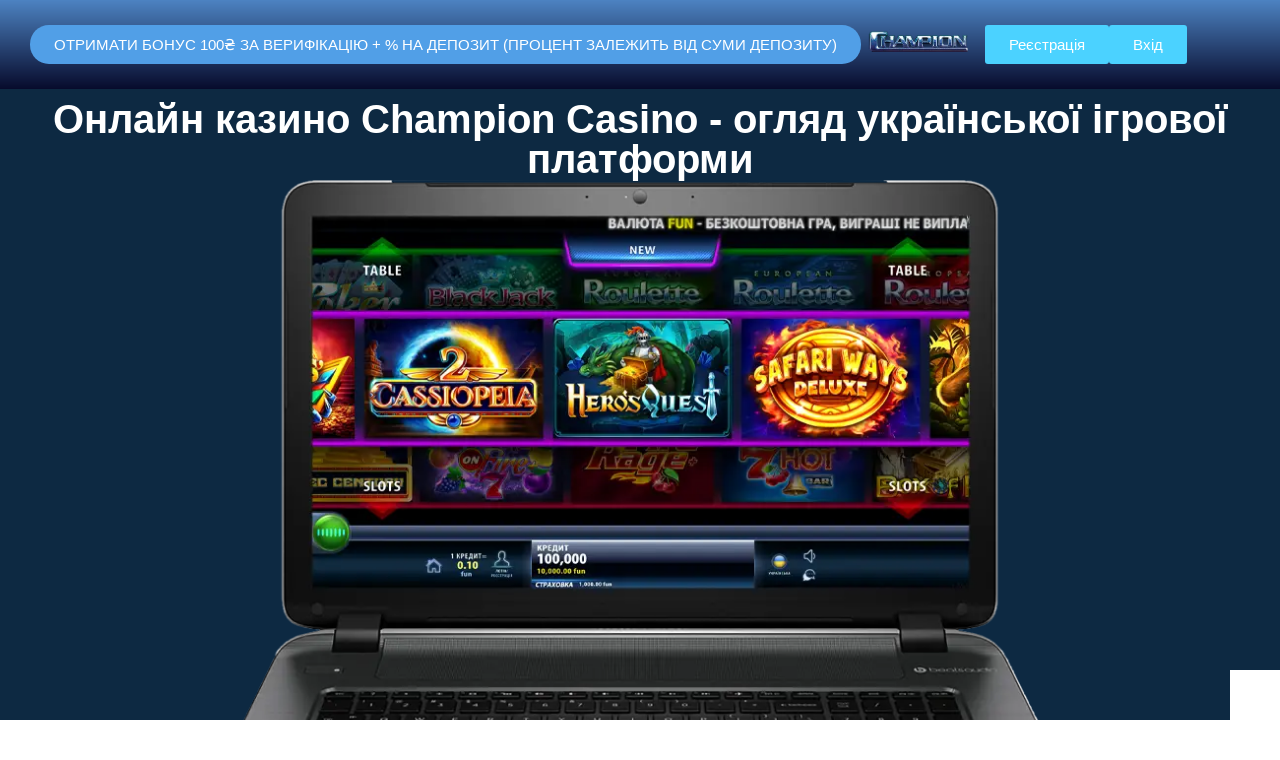

--- FILE ---
content_type: text/html; charset=UTF-8
request_url: https://benoy.com.ua/
body_size: 20903
content:
<!DOCTYPE html>
<html lang="en-US">
<head>
	<meta charset="UTF-8">
		<meta name='robots' content='index, follow, max-image-preview:large, max-snippet:-1, max-video-preview:-1' />
<link rel="canonical" href="https://champion.benoy.com.ua/" />
<link rel="alternate" hreflang="UA"       href="https://benoy.com.ua/" />
<link rel="alternate" hreflang="ru-UA"    href="https://champion.benoy.com.ua/" />
<link rel="alternate" hreflang="uk-UA"    href="https://champion.benoy.com.ua/" />
<link rel="alternate" hreflang="uk-RU"    href="https://champion.benoy.com.ua/" />
<link rel="alternate" hreflang="x-default" href="https://champion.benoy.com.ua/" />

	<!-- This site is optimized with the Yoast SEO plugin v26.5 - https://yoast.com/wordpress/plugins/seo/ -->
	<title>Champion Casino – огляд ліцензійного онлайн-казино в Україні з швидкими виплатами та різноманітними іграми</title>
	<meta name="description" content="Champion Casino – ліцензійне онлайн-казино в Україні з широким вибором ігор, швидкими виплатами, бонусами та захищеними платіжними методами для безпечної гри." />
	<meta property="og:locale" content="en_US" />
	<meta property="og:type" content="website" />
	<meta property="og:title" content="Champion Casino – огляд ліцензійного онлайн-казино в Україні з швидкими виплатами та різноманітними іграми" />
	<meta property="og:description" content="Champion Casino – ліцензійне онлайн-казино в Україні з широким вибором ігор, швидкими виплатами, бонусами та захищеними платіжними методами для безпечної гри." />
	<meta property="og:url" content="https://benoy.com.ua/" />
	<meta property="og:site_name" content="Казино онлайн Чемпион" />
	<meta property="article:modified_time" content="2025-10-27T10:35:51+00:00" />
	<meta property="og:image" content="https://benoy.com.ua/wp-content/uploads/2024/10/champion-logo3.webp" />
	<meta name="twitter:card" content="summary_large_image" />
	<script type="application/ld+json" class="yoast-schema-graph">{"@context":"https://schema.org","@graph":[{"@type":"WebPage","@id":"https://benoy.com.ua/","url":"https://benoy.com.ua/","name":"Champion Casino – огляд ліцензійного онлайн-казино в Україні з швидкими виплатами та різноманітними іграми","isPartOf":{"@id":"https://benoy.com.ua/#website"},"primaryImageOfPage":{"@id":"https://benoy.com.ua/#primaryimage"},"image":{"@id":"https://benoy.com.ua/#primaryimage"},"thumbnailUrl":"https://benoy.com.ua/wp-content/uploads/2024/10/champion-logo3.webp","datePublished":"2024-10-16T13:35:38+00:00","dateModified":"2025-10-27T10:35:51+00:00","description":"Champion Casino – ліцензійне онлайн-казино в Україні з широким вибором ігор, швидкими виплатами, бонусами та захищеними платіжними методами для безпечної гри.","breadcrumb":{"@id":"https://benoy.com.ua/#breadcrumb"},"inLanguage":"en-US","potentialAction":[{"@type":"ReadAction","target":["https://benoy.com.ua/"]}]},{"@type":"ImageObject","inLanguage":"en-US","@id":"https://benoy.com.ua/#primaryimage","url":"https://benoy.com.ua/wp-content/uploads/2024/10/champion-logo3.webp","contentUrl":"https://benoy.com.ua/wp-content/uploads/2024/10/champion-logo3.webp","width":293,"height":90},{"@type":"BreadcrumbList","@id":"https://benoy.com.ua/#breadcrumb","itemListElement":[{"@type":"ListItem","position":1,"name":"Главная страница"}]},{"@type":"WebSite","@id":"https://benoy.com.ua/#website","url":"https://benoy.com.ua/","name":"Казино онлайн Чемпион","description":"","potentialAction":[{"@type":"SearchAction","target":{"@type":"EntryPoint","urlTemplate":"https://benoy.com.ua/?s={search_term_string}"},"query-input":{"@type":"PropertyValueSpecification","valueRequired":true,"valueName":"search_term_string"}}],"inLanguage":"en-US"}]}</script>
	<!-- / Yoast SEO plugin. -->


<link rel="alternate" type="application/rss+xml" title="Казино онлайн Чемпион &raquo; Лента" href="https://benoy.com.ua/feed/" />
<link rel="alternate" type="application/rss+xml" title="Казино онлайн Чемпион &raquo; Лента комментариев" href="https://benoy.com.ua/comments/feed/" />
<link rel="alternate" title="oEmbed (JSON)" type="application/json+oembed" href="https://benoy.com.ua/wp-json/oembed/1.0/embed?url=https%3A%2F%2Fbenoy.com.ua%2F" />
<link rel="alternate" title="oEmbed (XML)" type="text/xml+oembed" href="https://benoy.com.ua/wp-json/oembed/1.0/embed?url=https%3A%2F%2Fbenoy.com.ua%2F&#038;format=xml" />
<style id='wp-img-auto-sizes-contain-inline-css'>
img:is([sizes=auto i],[sizes^="auto," i]){contain-intrinsic-size:3000px 1500px}
/*# sourceURL=wp-img-auto-sizes-contain-inline-css */
</style>
<link rel='stylesheet' id='hfe-widgets-style-css' href='https://benoy.com.ua/wp-content/plugins/header-footer-elementor/inc/widgets-css/frontend.css?ver=2.7.0' media='all' />
<style id='wp-emoji-styles-inline-css'>

	img.wp-smiley, img.emoji {
		display: inline !important;
		border: none !important;
		box-shadow: none !important;
		height: 1em !important;
		width: 1em !important;
		margin: 0 0.07em !important;
		vertical-align: -0.1em !important;
		background: none !important;
		padding: 0 !important;
	}
/*# sourceURL=wp-emoji-styles-inline-css */
</style>
<style id='global-styles-inline-css'>
:root{--wp--preset--aspect-ratio--square: 1;--wp--preset--aspect-ratio--4-3: 4/3;--wp--preset--aspect-ratio--3-4: 3/4;--wp--preset--aspect-ratio--3-2: 3/2;--wp--preset--aspect-ratio--2-3: 2/3;--wp--preset--aspect-ratio--16-9: 16/9;--wp--preset--aspect-ratio--9-16: 9/16;--wp--preset--color--black: #000000;--wp--preset--color--cyan-bluish-gray: #abb8c3;--wp--preset--color--white: #ffffff;--wp--preset--color--pale-pink: #f78da7;--wp--preset--color--vivid-red: #cf2e2e;--wp--preset--color--luminous-vivid-orange: #ff6900;--wp--preset--color--luminous-vivid-amber: #fcb900;--wp--preset--color--light-green-cyan: #7bdcb5;--wp--preset--color--vivid-green-cyan: #00d084;--wp--preset--color--pale-cyan-blue: #8ed1fc;--wp--preset--color--vivid-cyan-blue: #0693e3;--wp--preset--color--vivid-purple: #9b51e0;--wp--preset--gradient--vivid-cyan-blue-to-vivid-purple: linear-gradient(135deg,rgb(6,147,227) 0%,rgb(155,81,224) 100%);--wp--preset--gradient--light-green-cyan-to-vivid-green-cyan: linear-gradient(135deg,rgb(122,220,180) 0%,rgb(0,208,130) 100%);--wp--preset--gradient--luminous-vivid-amber-to-luminous-vivid-orange: linear-gradient(135deg,rgb(252,185,0) 0%,rgb(255,105,0) 100%);--wp--preset--gradient--luminous-vivid-orange-to-vivid-red: linear-gradient(135deg,rgb(255,105,0) 0%,rgb(207,46,46) 100%);--wp--preset--gradient--very-light-gray-to-cyan-bluish-gray: linear-gradient(135deg,rgb(238,238,238) 0%,rgb(169,184,195) 100%);--wp--preset--gradient--cool-to-warm-spectrum: linear-gradient(135deg,rgb(74,234,220) 0%,rgb(151,120,209) 20%,rgb(207,42,186) 40%,rgb(238,44,130) 60%,rgb(251,105,98) 80%,rgb(254,248,76) 100%);--wp--preset--gradient--blush-light-purple: linear-gradient(135deg,rgb(255,206,236) 0%,rgb(152,150,240) 100%);--wp--preset--gradient--blush-bordeaux: linear-gradient(135deg,rgb(254,205,165) 0%,rgb(254,45,45) 50%,rgb(107,0,62) 100%);--wp--preset--gradient--luminous-dusk: linear-gradient(135deg,rgb(255,203,112) 0%,rgb(199,81,192) 50%,rgb(65,88,208) 100%);--wp--preset--gradient--pale-ocean: linear-gradient(135deg,rgb(255,245,203) 0%,rgb(182,227,212) 50%,rgb(51,167,181) 100%);--wp--preset--gradient--electric-grass: linear-gradient(135deg,rgb(202,248,128) 0%,rgb(113,206,126) 100%);--wp--preset--gradient--midnight: linear-gradient(135deg,rgb(2,3,129) 0%,rgb(40,116,252) 100%);--wp--preset--font-size--small: 13px;--wp--preset--font-size--medium: 20px;--wp--preset--font-size--large: 36px;--wp--preset--font-size--x-large: 42px;--wp--preset--spacing--20: 0.44rem;--wp--preset--spacing--30: 0.67rem;--wp--preset--spacing--40: 1rem;--wp--preset--spacing--50: 1.5rem;--wp--preset--spacing--60: 2.25rem;--wp--preset--spacing--70: 3.38rem;--wp--preset--spacing--80: 5.06rem;--wp--preset--shadow--natural: 6px 6px 9px rgba(0, 0, 0, 0.2);--wp--preset--shadow--deep: 12px 12px 50px rgba(0, 0, 0, 0.4);--wp--preset--shadow--sharp: 6px 6px 0px rgba(0, 0, 0, 0.2);--wp--preset--shadow--outlined: 6px 6px 0px -3px rgb(255, 255, 255), 6px 6px rgb(0, 0, 0);--wp--preset--shadow--crisp: 6px 6px 0px rgb(0, 0, 0);}:root { --wp--style--global--content-size: 800px;--wp--style--global--wide-size: 1200px; }:where(body) { margin: 0; }.wp-site-blocks > .alignleft { float: left; margin-right: 2em; }.wp-site-blocks > .alignright { float: right; margin-left: 2em; }.wp-site-blocks > .aligncenter { justify-content: center; margin-left: auto; margin-right: auto; }:where(.wp-site-blocks) > * { margin-block-start: 24px; margin-block-end: 0; }:where(.wp-site-blocks) > :first-child { margin-block-start: 0; }:where(.wp-site-blocks) > :last-child { margin-block-end: 0; }:root { --wp--style--block-gap: 24px; }:root :where(.is-layout-flow) > :first-child{margin-block-start: 0;}:root :where(.is-layout-flow) > :last-child{margin-block-end: 0;}:root :where(.is-layout-flow) > *{margin-block-start: 24px;margin-block-end: 0;}:root :where(.is-layout-constrained) > :first-child{margin-block-start: 0;}:root :where(.is-layout-constrained) > :last-child{margin-block-end: 0;}:root :where(.is-layout-constrained) > *{margin-block-start: 24px;margin-block-end: 0;}:root :where(.is-layout-flex){gap: 24px;}:root :where(.is-layout-grid){gap: 24px;}.is-layout-flow > .alignleft{float: left;margin-inline-start: 0;margin-inline-end: 2em;}.is-layout-flow > .alignright{float: right;margin-inline-start: 2em;margin-inline-end: 0;}.is-layout-flow > .aligncenter{margin-left: auto !important;margin-right: auto !important;}.is-layout-constrained > .alignleft{float: left;margin-inline-start: 0;margin-inline-end: 2em;}.is-layout-constrained > .alignright{float: right;margin-inline-start: 2em;margin-inline-end: 0;}.is-layout-constrained > .aligncenter{margin-left: auto !important;margin-right: auto !important;}.is-layout-constrained > :where(:not(.alignleft):not(.alignright):not(.alignfull)){max-width: var(--wp--style--global--content-size);margin-left: auto !important;margin-right: auto !important;}.is-layout-constrained > .alignwide{max-width: var(--wp--style--global--wide-size);}body .is-layout-flex{display: flex;}.is-layout-flex{flex-wrap: wrap;align-items: center;}.is-layout-flex > :is(*, div){margin: 0;}body .is-layout-grid{display: grid;}.is-layout-grid > :is(*, div){margin: 0;}body{padding-top: 0px;padding-right: 0px;padding-bottom: 0px;padding-left: 0px;}a:where(:not(.wp-element-button)){text-decoration: underline;}:root :where(.wp-element-button, .wp-block-button__link){background-color: #32373c;border-width: 0;color: #fff;font-family: inherit;font-size: inherit;font-style: inherit;font-weight: inherit;letter-spacing: inherit;line-height: inherit;padding-top: calc(0.667em + 2px);padding-right: calc(1.333em + 2px);padding-bottom: calc(0.667em + 2px);padding-left: calc(1.333em + 2px);text-decoration: none;text-transform: inherit;}.has-black-color{color: var(--wp--preset--color--black) !important;}.has-cyan-bluish-gray-color{color: var(--wp--preset--color--cyan-bluish-gray) !important;}.has-white-color{color: var(--wp--preset--color--white) !important;}.has-pale-pink-color{color: var(--wp--preset--color--pale-pink) !important;}.has-vivid-red-color{color: var(--wp--preset--color--vivid-red) !important;}.has-luminous-vivid-orange-color{color: var(--wp--preset--color--luminous-vivid-orange) !important;}.has-luminous-vivid-amber-color{color: var(--wp--preset--color--luminous-vivid-amber) !important;}.has-light-green-cyan-color{color: var(--wp--preset--color--light-green-cyan) !important;}.has-vivid-green-cyan-color{color: var(--wp--preset--color--vivid-green-cyan) !important;}.has-pale-cyan-blue-color{color: var(--wp--preset--color--pale-cyan-blue) !important;}.has-vivid-cyan-blue-color{color: var(--wp--preset--color--vivid-cyan-blue) !important;}.has-vivid-purple-color{color: var(--wp--preset--color--vivid-purple) !important;}.has-black-background-color{background-color: var(--wp--preset--color--black) !important;}.has-cyan-bluish-gray-background-color{background-color: var(--wp--preset--color--cyan-bluish-gray) !important;}.has-white-background-color{background-color: var(--wp--preset--color--white) !important;}.has-pale-pink-background-color{background-color: var(--wp--preset--color--pale-pink) !important;}.has-vivid-red-background-color{background-color: var(--wp--preset--color--vivid-red) !important;}.has-luminous-vivid-orange-background-color{background-color: var(--wp--preset--color--luminous-vivid-orange) !important;}.has-luminous-vivid-amber-background-color{background-color: var(--wp--preset--color--luminous-vivid-amber) !important;}.has-light-green-cyan-background-color{background-color: var(--wp--preset--color--light-green-cyan) !important;}.has-vivid-green-cyan-background-color{background-color: var(--wp--preset--color--vivid-green-cyan) !important;}.has-pale-cyan-blue-background-color{background-color: var(--wp--preset--color--pale-cyan-blue) !important;}.has-vivid-cyan-blue-background-color{background-color: var(--wp--preset--color--vivid-cyan-blue) !important;}.has-vivid-purple-background-color{background-color: var(--wp--preset--color--vivid-purple) !important;}.has-black-border-color{border-color: var(--wp--preset--color--black) !important;}.has-cyan-bluish-gray-border-color{border-color: var(--wp--preset--color--cyan-bluish-gray) !important;}.has-white-border-color{border-color: var(--wp--preset--color--white) !important;}.has-pale-pink-border-color{border-color: var(--wp--preset--color--pale-pink) !important;}.has-vivid-red-border-color{border-color: var(--wp--preset--color--vivid-red) !important;}.has-luminous-vivid-orange-border-color{border-color: var(--wp--preset--color--luminous-vivid-orange) !important;}.has-luminous-vivid-amber-border-color{border-color: var(--wp--preset--color--luminous-vivid-amber) !important;}.has-light-green-cyan-border-color{border-color: var(--wp--preset--color--light-green-cyan) !important;}.has-vivid-green-cyan-border-color{border-color: var(--wp--preset--color--vivid-green-cyan) !important;}.has-pale-cyan-blue-border-color{border-color: var(--wp--preset--color--pale-cyan-blue) !important;}.has-vivid-cyan-blue-border-color{border-color: var(--wp--preset--color--vivid-cyan-blue) !important;}.has-vivid-purple-border-color{border-color: var(--wp--preset--color--vivid-purple) !important;}.has-vivid-cyan-blue-to-vivid-purple-gradient-background{background: var(--wp--preset--gradient--vivid-cyan-blue-to-vivid-purple) !important;}.has-light-green-cyan-to-vivid-green-cyan-gradient-background{background: var(--wp--preset--gradient--light-green-cyan-to-vivid-green-cyan) !important;}.has-luminous-vivid-amber-to-luminous-vivid-orange-gradient-background{background: var(--wp--preset--gradient--luminous-vivid-amber-to-luminous-vivid-orange) !important;}.has-luminous-vivid-orange-to-vivid-red-gradient-background{background: var(--wp--preset--gradient--luminous-vivid-orange-to-vivid-red) !important;}.has-very-light-gray-to-cyan-bluish-gray-gradient-background{background: var(--wp--preset--gradient--very-light-gray-to-cyan-bluish-gray) !important;}.has-cool-to-warm-spectrum-gradient-background{background: var(--wp--preset--gradient--cool-to-warm-spectrum) !important;}.has-blush-light-purple-gradient-background{background: var(--wp--preset--gradient--blush-light-purple) !important;}.has-blush-bordeaux-gradient-background{background: var(--wp--preset--gradient--blush-bordeaux) !important;}.has-luminous-dusk-gradient-background{background: var(--wp--preset--gradient--luminous-dusk) !important;}.has-pale-ocean-gradient-background{background: var(--wp--preset--gradient--pale-ocean) !important;}.has-electric-grass-gradient-background{background: var(--wp--preset--gradient--electric-grass) !important;}.has-midnight-gradient-background{background: var(--wp--preset--gradient--midnight) !important;}.has-small-font-size{font-size: var(--wp--preset--font-size--small) !important;}.has-medium-font-size{font-size: var(--wp--preset--font-size--medium) !important;}.has-large-font-size{font-size: var(--wp--preset--font-size--large) !important;}.has-x-large-font-size{font-size: var(--wp--preset--font-size--x-large) !important;}
:root :where(.wp-block-pullquote){font-size: 1.5em;line-height: 1.6;}
/*# sourceURL=global-styles-inline-css */
</style>
<link rel='stylesheet' id='hfe-style-css' href='https://benoy.com.ua/wp-content/plugins/header-footer-elementor/assets/css/header-footer-elementor.css?ver=2.7.0' media='all' />
<link rel='stylesheet' id='elementor-frontend-css' href='https://benoy.com.ua/wp-content/plugins/elementor/assets/css/frontend.min.css?ver=3.33.4' media='all' />
<link rel='stylesheet' id='elementor-post-6-css' href='https://benoy.com.ua/wp-content/uploads/elementor/css/post-6.css?ver=1767379699' media='all' />
<link rel='stylesheet' id='e-animation-slideInLeft-css' href='https://benoy.com.ua/wp-content/plugins/elementor/assets/lib/animations/styles/slideInLeft.min.css?ver=3.33.4' media='all' />
<link rel='stylesheet' id='e-animation-bounceInUp-css' href='https://benoy.com.ua/wp-content/plugins/elementor/assets/lib/animations/styles/bounceInUp.min.css?ver=3.33.4' media='all' />
<link rel='stylesheet' id='widget-heading-css' href='https://benoy.com.ua/wp-content/plugins/elementor/assets/css/widget-heading.min.css?ver=3.33.4' media='all' />
<link rel='stylesheet' id='widget-image-css' href='https://benoy.com.ua/wp-content/plugins/elementor/assets/css/widget-image.min.css?ver=3.33.4' media='all' />
<link rel='stylesheet' id='swiper-css' href='https://benoy.com.ua/wp-content/plugins/elementor/assets/lib/swiper/v8/css/swiper.min.css?ver=8.4.5' media='all' />
<link rel='stylesheet' id='e-swiper-css' href='https://benoy.com.ua/wp-content/plugins/elementor/assets/css/conditionals/e-swiper.min.css?ver=3.33.4' media='all' />
<link rel='stylesheet' id='widget-image-carousel-css' href='https://benoy.com.ua/wp-content/plugins/elementor/assets/css/widget-image-carousel.min.css?ver=3.33.4' media='all' />
<link rel='stylesheet' id='elementor-post-16-css' href='https://benoy.com.ua/wp-content/uploads/elementor/css/post-16.css?ver=1767379830' media='all' />
<link rel='stylesheet' id='hello-elementor-css' href='https://benoy.com.ua/wp-content/themes/hello-elementor/assets/css/reset.css?ver=3.4.5' media='all' />
<link rel='stylesheet' id='hello-elementor-theme-style-css' href='https://benoy.com.ua/wp-content/themes/hello-elementor/assets/css/theme.css?ver=3.4.5' media='all' />
<link rel='stylesheet' id='hello-elementor-header-footer-css' href='https://benoy.com.ua/wp-content/themes/hello-elementor/assets/css/header-footer.css?ver=3.4.5' media='all' />
<link rel='stylesheet' id='hfe-elementor-icons-css' href='https://benoy.com.ua/wp-content/plugins/elementor/assets/lib/eicons/css/elementor-icons.min.css?ver=5.34.0' media='all' />
<link rel='stylesheet' id='hfe-icons-list-css' href='https://benoy.com.ua/wp-content/plugins/elementor/assets/css/widget-icon-list.min.css?ver=3.24.3' media='all' />
<link rel='stylesheet' id='hfe-social-icons-css' href='https://benoy.com.ua/wp-content/plugins/elementor/assets/css/widget-social-icons.min.css?ver=3.24.0' media='all' />
<link rel='stylesheet' id='hfe-social-share-icons-brands-css' href='https://benoy.com.ua/wp-content/plugins/elementor/assets/lib/font-awesome/css/brands.css?ver=5.15.3' media='all' />
<link rel='stylesheet' id='hfe-social-share-icons-fontawesome-css' href='https://benoy.com.ua/wp-content/plugins/elementor/assets/lib/font-awesome/css/fontawesome.css?ver=5.15.3' media='all' />
<link rel='stylesheet' id='hfe-nav-menu-icons-css' href='https://benoy.com.ua/wp-content/plugins/elementor/assets/lib/font-awesome/css/solid.css?ver=5.15.3' media='all' />
<link rel='stylesheet' id='ekit-widget-styles-css' href='https://benoy.com.ua/wp-content/plugins/elementskit-lite/widgets/init/assets/css/widget-styles.css?ver=3.7.7' media='all' />
<link rel='stylesheet' id='ekit-responsive-css' href='https://benoy.com.ua/wp-content/plugins/elementskit-lite/widgets/init/assets/css/responsive.css?ver=3.7.7' media='all' />
<link rel='stylesheet' id='widget-icon-list-css' href='https://benoy.com.ua/wp-content/plugins/elementor/assets/css/widget-icon-list.min.css?ver=3.33.4' media='all' />
<link rel='stylesheet' id='elementor-gf-local-roboto-css' href='https://benoy.com.ua/wp-content/uploads/elementor/google-fonts/css/roboto.css?ver=1744202953' media='all' />
<link rel='stylesheet' id='elementor-gf-local-robotoslab-css' href='https://benoy.com.ua/wp-content/uploads/elementor/google-fonts/css/robotoslab.css?ver=1744202968' media='all' />
<script src="https://benoy.com.ua/wp-includes/js/jquery/jquery.min.js?ver=3.7.1" id="jquery-core-js"></script>
<script src="https://benoy.com.ua/wp-includes/js/jquery/jquery-migrate.min.js?ver=3.4.1" id="jquery-migrate-js"></script>
<script id="jquery-js-after">
!function($){"use strict";$(document).ready(function(){$(this).scrollTop()>100&&$(".hfe-scroll-to-top-wrap").removeClass("hfe-scroll-to-top-hide"),$(window).scroll(function(){$(this).scrollTop()<100?$(".hfe-scroll-to-top-wrap").fadeOut(300):$(".hfe-scroll-to-top-wrap").fadeIn(300)}),$(".hfe-scroll-to-top-wrap").on("click",function(){$("html, body").animate({scrollTop:0},300);return!1})})}(jQuery);
!function($){'use strict';$(document).ready(function(){var bar=$('.hfe-reading-progress-bar');if(!bar.length)return;$(window).on('scroll',function(){var s=$(window).scrollTop(),d=$(document).height()-$(window).height(),p=d? s/d*100:0;bar.css('width',p+'%')});});}(jQuery);
//# sourceURL=jquery-js-after
</script>
<link rel="https://api.w.org/" href="https://benoy.com.ua/wp-json/" /><link rel="alternate" title="JSON" type="application/json" href="https://benoy.com.ua/wp-json/wp/v2/pages/16" /><link rel="EditURI" type="application/rsd+xml" title="RSD" href="https://benoy.com.ua/xmlrpc.php?rsd" />
<meta name="generator" content="WordPress 6.9" />
<link rel='shortlink' href='https://benoy.com.ua/' />
<meta name="generator" content="Elementor 3.33.4; features: e_font_icon_svg, additional_custom_breakpoints; settings: css_print_method-external, google_font-enabled, font_display-swap">
			<style>
				.e-con.e-parent:nth-of-type(n+4):not(.e-lazyloaded):not(.e-no-lazyload),
				.e-con.e-parent:nth-of-type(n+4):not(.e-lazyloaded):not(.e-no-lazyload) * {
					background-image: none !important;
				}
				@media screen and (max-height: 1024px) {
					.e-con.e-parent:nth-of-type(n+3):not(.e-lazyloaded):not(.e-no-lazyload),
					.e-con.e-parent:nth-of-type(n+3):not(.e-lazyloaded):not(.e-no-lazyload) * {
						background-image: none !important;
					}
				}
				@media screen and (max-height: 640px) {
					.e-con.e-parent:nth-of-type(n+2):not(.e-lazyloaded):not(.e-no-lazyload),
					.e-con.e-parent:nth-of-type(n+2):not(.e-lazyloaded):not(.e-no-lazyload) * {
						background-image: none !important;
					}
				}
			</style>
			<link rel="icon" href="https://benoy.com.ua/wp-content/uploads/2024/10/cropped-chc-32x32.webp" sizes="32x32" />
<link rel="icon" href="https://benoy.com.ua/wp-content/uploads/2024/10/cropped-chc-192x192.webp" sizes="192x192" />
<link rel="apple-touch-icon" href="https://benoy.com.ua/wp-content/uploads/2024/10/cropped-chc-180x180.webp" />
<meta name="msapplication-TileImage" content="https://benoy.com.ua/wp-content/uploads/2024/10/cropped-chc-270x270.webp" />
	<meta name="viewport" content="width=device-width, initial-scale=1.0, viewport-fit=cover" /></head>
<body class="home wp-singular page-template page-template-elementor_canvas page page-id-16 wp-embed-responsive wp-theme-hello-elementor ehf-template-hello-elementor ehf-stylesheet-hello-elementor hello-elementor-default elementor-default elementor-template-canvas elementor-kit-6 elementor-page elementor-page-16">
			<div data-elementor-type="wp-page" data-elementor-id="16" class="elementor elementor-16">
				<div class="elementor-element elementor-element-34b2e147 e-con-full e-flex e-con e-parent" data-id="34b2e147" data-element_type="container" data-settings="{&quot;background_background&quot;:&quot;gradient&quot;}">
				<div class="elementor-element elementor-element-7ecfef7b elementor-hidden-tablet elementor-hidden-mobile elementor-align-left e-transform elementor-widget__width-auto elementor-invisible elementor-widget elementor-widget-button" data-id="7ecfef7b" data-element_type="widget" data-settings="{&quot;_animation&quot;:&quot;slideInLeft&quot;,&quot;_transform_scale_effect&quot;:{&quot;unit&quot;:&quot;px&quot;,&quot;size&quot;:1.4,&quot;sizes&quot;:[]},&quot;_transform_scale_effect_tablet&quot;:{&quot;unit&quot;:&quot;px&quot;,&quot;size&quot;:&quot;&quot;,&quot;sizes&quot;:[]},&quot;_transform_scale_effect_mobile&quot;:{&quot;unit&quot;:&quot;px&quot;,&quot;size&quot;:&quot;&quot;,&quot;sizes&quot;:[]}}" data-widget_type="button.default">
				<div class="elementor-widget-container">
									<div class="elementor-button-wrapper">
					<a class="elementor-button elementor-button-link elementor-size-sm" href="/go-to">
						<span class="elementor-button-content-wrapper">
									<span class="elementor-button-text">ОТРИМАТИ БОНУС 100₴ ЗА ВЕРИФІКАЦІЮ + % НА ДЕПОЗИТ (ПРОЦЕНТ ЗАЛЕЖИТЬ ВІД СУМИ ДЕПОЗИТУ)</span>
					</span>
					</a>
				</div>
								</div>
				</div>
				<div class="elementor-element elementor-element-866632d elementor-widget__width-initial elementor-widget-mobile__width-inherit elementor-widget elementor-widget-site-logo" data-id="866632d" data-element_type="widget" data-settings="{&quot;width&quot;:{&quot;unit&quot;:&quot;px&quot;,&quot;size&quot;:200,&quot;sizes&quot;:[]},&quot;width_tablet&quot;:{&quot;unit&quot;:&quot;px&quot;,&quot;size&quot;:150,&quot;sizes&quot;:[]},&quot;width_mobile&quot;:{&quot;unit&quot;:&quot;px&quot;,&quot;size&quot;:120,&quot;sizes&quot;:[]},&quot;space&quot;:{&quot;unit&quot;:&quot;%&quot;,&quot;size&quot;:100,&quot;sizes&quot;:[]},&quot;align&quot;:&quot;center&quot;,&quot;space_tablet&quot;:{&quot;unit&quot;:&quot;%&quot;,&quot;size&quot;:&quot;&quot;,&quot;sizes&quot;:[]},&quot;space_mobile&quot;:{&quot;unit&quot;:&quot;%&quot;,&quot;size&quot;:&quot;&quot;,&quot;sizes&quot;:[]},&quot;image_border_radius&quot;:{&quot;unit&quot;:&quot;px&quot;,&quot;top&quot;:&quot;&quot;,&quot;right&quot;:&quot;&quot;,&quot;bottom&quot;:&quot;&quot;,&quot;left&quot;:&quot;&quot;,&quot;isLinked&quot;:true},&quot;image_border_radius_tablet&quot;:{&quot;unit&quot;:&quot;px&quot;,&quot;top&quot;:&quot;&quot;,&quot;right&quot;:&quot;&quot;,&quot;bottom&quot;:&quot;&quot;,&quot;left&quot;:&quot;&quot;,&quot;isLinked&quot;:true},&quot;image_border_radius_mobile&quot;:{&quot;unit&quot;:&quot;px&quot;,&quot;top&quot;:&quot;&quot;,&quot;right&quot;:&quot;&quot;,&quot;bottom&quot;:&quot;&quot;,&quot;left&quot;:&quot;&quot;,&quot;isLinked&quot;:true},&quot;caption_padding&quot;:{&quot;unit&quot;:&quot;px&quot;,&quot;top&quot;:&quot;&quot;,&quot;right&quot;:&quot;&quot;,&quot;bottom&quot;:&quot;&quot;,&quot;left&quot;:&quot;&quot;,&quot;isLinked&quot;:true},&quot;caption_padding_tablet&quot;:{&quot;unit&quot;:&quot;px&quot;,&quot;top&quot;:&quot;&quot;,&quot;right&quot;:&quot;&quot;,&quot;bottom&quot;:&quot;&quot;,&quot;left&quot;:&quot;&quot;,&quot;isLinked&quot;:true},&quot;caption_padding_mobile&quot;:{&quot;unit&quot;:&quot;px&quot;,&quot;top&quot;:&quot;&quot;,&quot;right&quot;:&quot;&quot;,&quot;bottom&quot;:&quot;&quot;,&quot;left&quot;:&quot;&quot;,&quot;isLinked&quot;:true},&quot;caption_space&quot;:{&quot;unit&quot;:&quot;px&quot;,&quot;size&quot;:0,&quot;sizes&quot;:[]},&quot;caption_space_tablet&quot;:{&quot;unit&quot;:&quot;px&quot;,&quot;size&quot;:&quot;&quot;,&quot;sizes&quot;:[]},&quot;caption_space_mobile&quot;:{&quot;unit&quot;:&quot;px&quot;,&quot;size&quot;:&quot;&quot;,&quot;sizes&quot;:[]}}" data-widget_type="site-logo.default">
				<div class="elementor-widget-container">
							<div class="hfe-site-logo">
													<a data-elementor-open-lightbox=""  class='elementor-clickable' href="https://benoy.com.ua">
							<div class="hfe-site-logo-set">           
				<div class="hfe-site-logo-container">
									<img decoding="async" class="hfe-site-logo-img elementor-animation-"  src="https://benoy.com.ua/wp-content/uploads/2024/10/champion-logo3.webp" alt="champion-logo3"/>
				</div>
			</div>
							</a>
						</div>  
							</div>
				</div>
				<div class="elementor-element elementor-element-5a2e247f elementor-widget-mobile__width-inherit elementor-fixed elementor-hidden-desktop elementor-mobile-align-justify e-transform elementor-invisible elementor-widget elementor-widget-button" data-id="5a2e247f" data-element_type="widget" data-settings="{&quot;_position&quot;:&quot;fixed&quot;,&quot;_animation&quot;:&quot;bounceInUp&quot;,&quot;_transform_scale_effect_mobile&quot;:{&quot;unit&quot;:&quot;px&quot;,&quot;size&quot;:1.2,&quot;sizes&quot;:[]},&quot;_transform_scale_effect&quot;:{&quot;unit&quot;:&quot;px&quot;,&quot;size&quot;:&quot;&quot;,&quot;sizes&quot;:[]},&quot;_transform_scale_effect_tablet&quot;:{&quot;unit&quot;:&quot;px&quot;,&quot;size&quot;:&quot;&quot;,&quot;sizes&quot;:[]}}" data-widget_type="button.default">
				<div class="elementor-widget-container">
									<div class="elementor-button-wrapper">
					<a class="elementor-button elementor-button-link elementor-size-sm" href="/go-to">
						<span class="elementor-button-content-wrapper">
									<span class="elementor-button-text">ПОЛУЧИТЬ БОНУС 100₴ ЗА ВЕРИФИКАЦИЮ + % НА ДЕПОЗИТ (ПРОЦЕНТ ЗАВИСИТ ОТ СУММЫ ДЕПОЗИТА)</span>
					</span>
					</a>
				</div>
								</div>
				</div>
		<div class="elementor-element elementor-element-bd56c6c e-con-full e-flex e-con e-child" data-id="bd56c6c" data-element_type="container">
				<div class="elementor-element elementor-element-e3770b1 elementor-widget__width-auto elementor-widget elementor-widget-button" data-id="e3770b1" data-element_type="widget" data-widget_type="button.default">
				<div class="elementor-widget-container">
									<div class="elementor-button-wrapper">
					<a class="elementor-button elementor-button-link elementor-size-sm" href="/go-to">
						<span class="elementor-button-content-wrapper">
									<span class="elementor-button-text">Реєстрація</span>
					</span>
					</a>
				</div>
								</div>
				</div>
				<div class="elementor-element elementor-element-3bc4866 elementor-mobile-align-center elementor-widget__width-auto elementor-widget elementor-widget-button" data-id="3bc4866" data-element_type="widget" data-widget_type="button.default">
				<div class="elementor-widget-container">
									<div class="elementor-button-wrapper">
					<a class="elementor-button elementor-button-link elementor-size-sm" href="/go-to">
						<span class="elementor-button-content-wrapper">
									<span class="elementor-button-text">Вхід</span>
					</span>
					</a>
				</div>
								</div>
				</div>
				</div>
				</div>
		<div class="elementor-element elementor-element-466be70d e-flex e-con-boxed e-con e-parent" data-id="466be70d" data-element_type="container" data-settings="{&quot;background_background&quot;:&quot;classic&quot;}">
					<div class="e-con-inner">
				<div class="elementor-element elementor-element-5a9478d0 elementor-widget elementor-widget-heading" data-id="5a9478d0" data-element_type="widget" data-widget_type="heading.default">
				<div class="elementor-widget-container">
					<h1 class="elementor-heading-title elementor-size-default">Онлайн казино Champion Casino - огляд української ігрової платформи</h1>				</div>
				</div>
				<div class="elementor-element elementor-element-17f4afd0 elementor-widget elementor-widget-image" data-id="17f4afd0" data-element_type="widget" data-widget_type="image.default">
				<div class="elementor-widget-container">
															<img fetchpriority="high" decoding="async" width="1280" height="720" src="https://benoy.com.ua/wp-content/uploads/2025/04/champion.webp" class="attachment-full size-full wp-image-91" alt="" srcset="https://benoy.com.ua/wp-content/uploads/2025/04/champion.webp 1280w, https://benoy.com.ua/wp-content/uploads/2025/04/champion-300x169.webp 300w, https://benoy.com.ua/wp-content/uploads/2025/04/champion-1024x576.webp 1024w, https://benoy.com.ua/wp-content/uploads/2025/04/champion-768x432.webp 768w" sizes="(max-width: 1280px) 100vw, 1280px" />															</div>
				</div>
				<div class="elementor-element elementor-element-4258d83f elementor-widget elementor-widget-text-editor" data-id="4258d83f" data-element_type="widget" data-widget_type="text-editor.default">
				<div class="elementor-widget-container">
									<p>Онлайн казино Чемпіон Казино – це відома платформа для азартних ігор в Україні. Вона пропонує широкий вибір слотів, рулетки та інших азартних розваг, якими можуть насолоджуватися українські користувачі. Грати в Champion Casino &#8212; це просто та безпечно завдяки ліцензійному статусу платформи. Сьогодні ми детальніше обговоримо всі ключові особливості цього онлайн-казино та проаналізуємо, чому його послуги так подобаються гравцям.</p><h2>Детальна інформація про онлайн казино Чемпіон казино</h2><table><tbody><tr><td><p><strong>Характеристика</strong></p></td><td><p><strong>Опис</strong></p></td></tr><tr><td><p>Назва</p></td><td><p>Champion Casino</p></td></tr><tr><td><p>Ліцензія</p></td><td><p>#603 (отримана у 2021 році)</p></td></tr><tr><td><p>Кількість ігор</p></td><td><p>Понад 90 азартних ігор</p></td></tr><tr><td><p>Мінімальний депозит</p></td><td><p>50 грн</p></td></tr><tr><td><p>Мінімальна сума виведення</p></td><td><p>300 грн</p></td></tr><tr><td><p>Методи поповнення</p></td><td><p>VISA, Mastercard, Apple Pay, Google Pay</p></td></tr><tr><td><p>Методи виведення</p></td><td><p>Банківські картки, Apple Pay, Google Pay</p></td></tr><tr><td><p>Швидкість виведення</p></td><td><p>Миттєво</p></td></tr><tr><td><p>Провайдер ігор</p></td><td><p>Champion Studio</p></td></tr><tr><td><p>Типи ігор</p></td><td><p>Онлайн слоти, настільні ігри, карткові ігри, колесо фортуни</p></td></tr><tr><td><p>Популярні слоти</p></td><td><p>Griffon, Nautilus, Box of Ra</p></td></tr><tr><td><p>Демо режим</p></td><td><p>Доступний</p></td></tr><tr><td><p>Бонус за верифікацію</p></td><td><p>100+100</p></td></tr><tr><td><p>Захист даних</p></td><td><p>SSL протокол</p></td></tr><tr><td><p>Офіційний сайт</p></td><td><p>championcasino.ua</p></td></tr></tbody></table><p>Champion Casino &#8212; це ігровий заклад, який працює у повній відповідності до українських законодавчих норм. Це казино отримало ліцензію #603, і це відбулося ще у 2021 році. І з цього часу казино зайняло свою нішу на українському ігровому ринку. Ось деякі причини, чому казино користується такою популярністю серед користувачів:</p><ul><li style="font-weight: 400;" aria-level="1">Понад 90 азартних ігор – більше, ніж у конкурентів.</li><li style="font-weight: 400;" aria-level="1">Мінімальний депозит – 50 грн, що дозволяє планувати витрати.</li><li style="font-weight: 400;" aria-level="1">Підтримка VISA, Mastercard, Apple Pay – швидко та безпечно.</li><li style="font-weight: 400;" aria-level="1">Виведення виграшів миттєво, мінімальна сума – 300 грн.</li><li style="font-weight: 400;" aria-level="1">Сайт працює на SSL протоколі, забезпечуючи захист даних.</li></ul><p>Казино сплачує податки до державного бюджету, що підтверджує його законність і відповідальність перед українським населенням.</p><h2>Швидкі виплати в Казино Чемпіон — отримуй гроші за лічені хвилини</h2><p>Гравці, які мають на рахунку 300 гривень, можуть зробити запит на виведення коштів. Це дозволить їм швидко отримати кошти на свій рахунок. Виведення з ігрового балансу здійснюється через особистий кабінет. Щоб вивести бонус, не потрібно виконувати ніяких додаткових дій у порівнянні зі звичайним виведенням коштів. Достатньо просто виконати мінімальні вимоги та бути верифікованим користувачем. Гравцям доступні такі методи виведення коштів:</p><ol><li style="font-weight: 400;" aria-level="1">Банківські картки. Це найпопулярніший метод, який дозволяє вивести кошти на картку будь-якого українського банку. Все, що потрібно &#8212; це підвʼязати картку та дочекатися, поки цей платіжний метод буде підтверджено. З метою забезпечення безпеки можуть вводитися додаткові перевірки зі сторони адміністрації казино, через які процес може трохи затягнутися. Але в більшості випадків не потрібно чекати надто довго.</li><li style="font-weight: 400;" aria-level="1">Apple Pay. Якщо у вас є пристрій компанії Apple, незалежно від того, це MacBook, iPhone чи iPad, ви можете скористатися даним методом платежу для здійснення фінансових операцій.</li><li style="font-weight: 400;" aria-level="1">Google pay. Це ще одна популярна платіжна система, яка доступна власникам пристроїв під управлінням Android і не тільки.</li></ol><p>Виведення коштів відбувається по захищених та безпечних каналах, що дозволяє мінімізувати ризик перехоплення коштів чи фінансових даних.</p><h2>Різноманітні ігри доступні кожному користувачеві Чемпіон казино </h2>								</div>
				</div>
				<div class="elementor-element elementor-element-f470cd6 elementor-arrows-position-inside elementor-widget elementor-widget-image-carousel" data-id="f470cd6" data-element_type="widget" data-settings="{&quot;slides_to_show&quot;:&quot;4&quot;,&quot;slides_to_scroll&quot;:&quot;1&quot;,&quot;navigation&quot;:&quot;arrows&quot;,&quot;autoplay&quot;:&quot;yes&quot;,&quot;pause_on_hover&quot;:&quot;yes&quot;,&quot;pause_on_interaction&quot;:&quot;yes&quot;,&quot;autoplay_speed&quot;:5000,&quot;infinite&quot;:&quot;yes&quot;,&quot;speed&quot;:500}" data-widget_type="image-carousel.default">
				<div class="elementor-widget-container">
							<div class="elementor-image-carousel-wrapper swiper" role="region" aria-roledescription="carousel" aria-label="Карусель" dir="ltr">
			<div class="elementor-image-carousel swiper-wrapper" aria-live="off">
								<div class="swiper-slide" role="group" aria-roledescription="slide" aria-label="1 из 10"><a data-elementor-open-lightbox="yes" data-elementor-lightbox-slideshow="f470cd6" data-elementor-lightbox-title="ea5dbc5cd400027f172b9b7656c3dc6d" data-e-action-hash="#elementor-action%3Aaction%3Dlightbox%26settings%3DeyJpZCI6MzIsInVybCI6Imh0dHBzOlwvXC9iZW5veS5jb20udWFcL3dwLWNvbnRlbnRcL3VwbG9hZHNcLzIwMjRcLzEwXC9lYTVkYmM1Y2Q0MDAwMjdmMTcyYjliNzY1NmMzZGM2ZC53ZWJwIiwic2xpZGVzaG93IjoiZjQ3MGNkNiJ9" href="/go-to"><figure class="swiper-slide-inner"><img decoding="async" class="swiper-slide-image" src="https://benoy.com.ua/wp-content/uploads/2024/10/ea5dbc5cd400027f172b9b7656c3dc6d-300x201.webp" alt="ea5dbc5cd400027f172b9b7656c3dc6d" /></figure></a></div><div class="swiper-slide" role="group" aria-roledescription="slide" aria-label="2 из 10"><a data-elementor-open-lightbox="yes" data-elementor-lightbox-slideshow="f470cd6" data-elementor-lightbox-title="5e81ce1f12833f4132734235ee2bc26e" data-e-action-hash="#elementor-action%3Aaction%3Dlightbox%26settings%3DeyJpZCI6MzMsInVybCI6Imh0dHBzOlwvXC9iZW5veS5jb20udWFcL3dwLWNvbnRlbnRcL3VwbG9hZHNcLzIwMjRcLzEwXC81ZTgxY2UxZjEyODMzZjQxMzI3MzQyMzVlZTJiYzI2ZS53ZWJwIiwic2xpZGVzaG93IjoiZjQ3MGNkNiJ9" href="/go-to"><figure class="swiper-slide-inner"><img decoding="async" class="swiper-slide-image" src="https://benoy.com.ua/wp-content/uploads/2024/10/5e81ce1f12833f4132734235ee2bc26e-300x201.webp" alt="5e81ce1f12833f4132734235ee2bc26e" /></figure></a></div><div class="swiper-slide" role="group" aria-roledescription="slide" aria-label="3 из 10"><a data-elementor-open-lightbox="yes" data-elementor-lightbox-slideshow="f470cd6" data-elementor-lightbox-title="6108c7dfcc6b72099fbfeb926cd3acd0" data-e-action-hash="#elementor-action%3Aaction%3Dlightbox%26settings%3DeyJpZCI6MzQsInVybCI6Imh0dHBzOlwvXC9iZW5veS5jb20udWFcL3dwLWNvbnRlbnRcL3VwbG9hZHNcLzIwMjRcLzEwXC82MTA4YzdkZmNjNmI3MjA5OWZiZmViOTI2Y2QzYWNkMC53ZWJwIiwic2xpZGVzaG93IjoiZjQ3MGNkNiJ9" href="/go-to"><figure class="swiper-slide-inner"><img decoding="async" class="swiper-slide-image" src="https://benoy.com.ua/wp-content/uploads/2024/10/6108c7dfcc6b72099fbfeb926cd3acd0-300x201.webp" alt="6108c7dfcc6b72099fbfeb926cd3acd0" /></figure></a></div><div class="swiper-slide" role="group" aria-roledescription="slide" aria-label="4 из 10"><a data-elementor-open-lightbox="yes" data-elementor-lightbox-slideshow="f470cd6" data-elementor-lightbox-title="9e70435860aab5891a7f1a2946e727cc" data-e-action-hash="#elementor-action%3Aaction%3Dlightbox%26settings%3DeyJpZCI6MzUsInVybCI6Imh0dHBzOlwvXC9iZW5veS5jb20udWFcL3dwLWNvbnRlbnRcL3VwbG9hZHNcLzIwMjRcLzEwXC85ZTcwNDM1ODYwYWFiNTg5MWE3ZjFhMjk0NmU3MjdjYy53ZWJwIiwic2xpZGVzaG93IjoiZjQ3MGNkNiJ9" href="/go-to"><figure class="swiper-slide-inner"><img decoding="async" class="swiper-slide-image" src="https://benoy.com.ua/wp-content/uploads/2024/10/9e70435860aab5891a7f1a2946e727cc-300x201.webp" alt="9e70435860aab5891a7f1a2946e727cc" /></figure></a></div><div class="swiper-slide" role="group" aria-roledescription="slide" aria-label="5 из 10"><a data-elementor-open-lightbox="yes" data-elementor-lightbox-slideshow="f470cd6" data-elementor-lightbox-title="fbef7dc6ee3d7fbd7abcb35b74c84852" data-e-action-hash="#elementor-action%3Aaction%3Dlightbox%26settings%3DeyJpZCI6MzYsInVybCI6Imh0dHBzOlwvXC9iZW5veS5jb20udWFcL3dwLWNvbnRlbnRcL3VwbG9hZHNcLzIwMjRcLzEwXC9mYmVmN2RjNmVlM2Q3ZmJkN2FiY2IzNWI3NGM4NDg1Mi53ZWJwIiwic2xpZGVzaG93IjoiZjQ3MGNkNiJ9" href="/go-to"><figure class="swiper-slide-inner"><img decoding="async" class="swiper-slide-image" src="https://benoy.com.ua/wp-content/uploads/2024/10/fbef7dc6ee3d7fbd7abcb35b74c84852-300x201.webp" alt="fbef7dc6ee3d7fbd7abcb35b74c84852" /></figure></a></div><div class="swiper-slide" role="group" aria-roledescription="slide" aria-label="6 из 10"><a data-elementor-open-lightbox="yes" data-elementor-lightbox-slideshow="f470cd6" data-elementor-lightbox-title="aa8400d97901b4ae6b845f1b72fd8945" data-e-action-hash="#elementor-action%3Aaction%3Dlightbox%26settings%3DeyJpZCI6MzcsInVybCI6Imh0dHBzOlwvXC9iZW5veS5jb20udWFcL3dwLWNvbnRlbnRcL3VwbG9hZHNcLzIwMjRcLzEwXC9hYTg0MDBkOTc5MDFiNGFlNmI4NDVmMWI3MmZkODk0NS53ZWJwIiwic2xpZGVzaG93IjoiZjQ3MGNkNiJ9" href="/go-to"><figure class="swiper-slide-inner"><img decoding="async" class="swiper-slide-image" src="https://benoy.com.ua/wp-content/uploads/2024/10/aa8400d97901b4ae6b845f1b72fd8945-300x201.webp" alt="aa8400d97901b4ae6b845f1b72fd8945" /></figure></a></div><div class="swiper-slide" role="group" aria-roledescription="slide" aria-label="7 из 10"><a data-elementor-open-lightbox="yes" data-elementor-lightbox-slideshow="f470cd6" data-elementor-lightbox-title="8f2b0fbbf8a5ef310d6c7b2cb1855c6f" data-e-action-hash="#elementor-action%3Aaction%3Dlightbox%26settings%3DeyJpZCI6MzgsInVybCI6Imh0dHBzOlwvXC9iZW5veS5jb20udWFcL3dwLWNvbnRlbnRcL3VwbG9hZHNcLzIwMjRcLzEwXC84ZjJiMGZiYmY4YTVlZjMxMGQ2YzdiMmNiMTg1NWM2Zi53ZWJwIiwic2xpZGVzaG93IjoiZjQ3MGNkNiJ9" href="/go-to"><figure class="swiper-slide-inner"><img decoding="async" class="swiper-slide-image" src="https://benoy.com.ua/wp-content/uploads/2024/10/8f2b0fbbf8a5ef310d6c7b2cb1855c6f-300x201.webp" alt="8f2b0fbbf8a5ef310d6c7b2cb1855c6f" /></figure></a></div><div class="swiper-slide" role="group" aria-roledescription="slide" aria-label="8 из 10"><a data-elementor-open-lightbox="yes" data-elementor-lightbox-slideshow="f470cd6" data-elementor-lightbox-title="cae49b7ad0b3492c2e59da1ac18285a9" data-e-action-hash="#elementor-action%3Aaction%3Dlightbox%26settings%3DeyJpZCI6MzksInVybCI6Imh0dHBzOlwvXC9iZW5veS5jb20udWFcL3dwLWNvbnRlbnRcL3VwbG9hZHNcLzIwMjRcLzEwXC9jYWU0OWI3YWQwYjM0OTJjMmU1OWRhMWFjMTgyODVhOS53ZWJwIiwic2xpZGVzaG93IjoiZjQ3MGNkNiJ9" href="/go-to"><figure class="swiper-slide-inner"><img decoding="async" class="swiper-slide-image" src="https://benoy.com.ua/wp-content/uploads/2024/10/cae49b7ad0b3492c2e59da1ac18285a9-300x201.webp" alt="cae49b7ad0b3492c2e59da1ac18285a9" /></figure></a></div><div class="swiper-slide" role="group" aria-roledescription="slide" aria-label="9 из 10"><a data-elementor-open-lightbox="yes" data-elementor-lightbox-slideshow="f470cd6" data-elementor-lightbox-title="2173859aed6cd3bbddcacc6730ce510b" data-e-action-hash="#elementor-action%3Aaction%3Dlightbox%26settings%3DeyJpZCI6NDAsInVybCI6Imh0dHBzOlwvXC9iZW5veS5jb20udWFcL3dwLWNvbnRlbnRcL3VwbG9hZHNcLzIwMjRcLzEwXC8yMTczODU5YWVkNmNkM2JiZGRjYWNjNjczMGNlNTEwYi53ZWJwIiwic2xpZGVzaG93IjoiZjQ3MGNkNiJ9" href="/go-to"><figure class="swiper-slide-inner"><img decoding="async" class="swiper-slide-image" src="https://benoy.com.ua/wp-content/uploads/2024/10/2173859aed6cd3bbddcacc6730ce510b-300x201.webp" alt="2173859aed6cd3bbddcacc6730ce510b" /></figure></a></div><div class="swiper-slide" role="group" aria-roledescription="slide" aria-label="10 из 10"><a data-elementor-open-lightbox="yes" data-elementor-lightbox-slideshow="f470cd6" data-elementor-lightbox-title="ae0b463eb52449082127747c94cc4b22" data-e-action-hash="#elementor-action%3Aaction%3Dlightbox%26settings%3DeyJpZCI6NDEsInVybCI6Imh0dHBzOlwvXC9iZW5veS5jb20udWFcL3dwLWNvbnRlbnRcL3VwbG9hZHNcLzIwMjRcLzEwXC9hZTBiNDYzZWI1MjQ0OTA4MjEyNzc0N2M5NGNjNGIyMi53ZWJwIiwic2xpZGVzaG93IjoiZjQ3MGNkNiJ9" href="/go-to"><figure class="swiper-slide-inner"><img decoding="async" class="swiper-slide-image" src="https://benoy.com.ua/wp-content/uploads/2024/10/ae0b463eb52449082127747c94cc4b22-300x201.webp" alt="ae0b463eb52449082127747c94cc4b22" /></figure></a></div>			</div>
												<div class="elementor-swiper-button elementor-swiper-button-prev" role="button" tabindex="0">
						<svg aria-hidden="true" class="e-font-icon-svg e-eicon-chevron-left" viewBox="0 0 1000 1000" xmlns="http://www.w3.org/2000/svg"><path d="M646 125C629 125 613 133 604 142L308 442C296 454 292 471 292 487 292 504 296 521 308 533L604 854C617 867 629 875 646 875 663 875 679 871 692 858 704 846 713 829 713 812 713 796 708 779 692 767L438 487 692 225C700 217 708 204 708 187 708 171 704 154 692 142 675 129 663 125 646 125Z"></path></svg>					</div>
					<div class="elementor-swiper-button elementor-swiper-button-next" role="button" tabindex="0">
						<svg aria-hidden="true" class="e-font-icon-svg e-eicon-chevron-right" viewBox="0 0 1000 1000" xmlns="http://www.w3.org/2000/svg"><path d="M696 533C708 521 713 504 713 487 713 471 708 454 696 446L400 146C388 133 375 125 354 125 338 125 325 129 313 142 300 154 292 171 292 187 292 204 296 221 308 233L563 492 304 771C292 783 288 800 288 817 288 833 296 850 308 863 321 871 338 875 354 875 371 875 388 867 400 854L696 533Z"></path></svg>					</div>
				
									</div>
						</div>
				</div>
				<div class="elementor-element elementor-element-6bd41c5 elementor-widget elementor-widget-text-editor" data-id="6bd41c5" data-element_type="widget" data-widget_type="text-editor.default">
				<div class="elementor-widget-container">
									<p>Асортимент розваг, що доступні користувачам цього онлайн казино, не є таким великим, як у випадку з іншими компаніями ігровими клубами. Але він достатній для того, щоб насолоджуватись іграми тривалий час. Всього доступно декілька десятків ігрових автоматів, настільних та карткових ігор від Champion Studio. Це провайдер, який розробляє як ігри для цього онлайн казино, так і офіційний сайт. Але він не є самим онлайн казино. Багато хто збивається об назву цієї компанії і думає, що саме казино є розробником ігрових автоматів, але це не так. Стосовно самих ігор, що доступні в цьому казино, потрібно відзначити наступні популярні азартні розваги, що доступні користувачам цього онлайн казино:</p><ol><li style="font-weight: 400;" aria-level="1">Онлайн слоти. Найчисленніша та найпопулярніша категорія ігрових автоматів в ChampionCasino. Такі ігрові автомати, як Griffon, Nautilus, Box of Ra вже давно стали відомими в колі любителів азартних ігор.</li><li style="font-weight: 400;" aria-level="1">Настільні ігри. Якщо користувачеві подобається рулетка чи колесо фортуни , він може зіграти у ці ігри в ChampionCasino. Доступно декілька різновидів таких ігор, щоб кожний зміг знайти для себе той варіант, який йому подобається найбільше.</li><li style="font-weight: 400;" aria-level="1">Карткові розваги. Те ж стосується таких ігор, як покер. Любителі цієї карткової гри, а також блекджека та інших, зможуть оцінити всі переваги геймінгу на платформі ChampionCasino.</li></ol><p>Також на сайті доступна така гра, як колесо фортуни. Гра «Колесо Фортуни» – це простий, але захоплюючий ігровий автомат з високим рівнем RTP. Гравець ставить мінімальну суму, крутить колесо і отримує виграш у вигляді бонусних монет або грошових виплат, що миттєво зараховуються на ігровий баланс.</p><h3>Детальніше про доступні ігрові автомати казино Champion Casino</h3><p><img decoding="async" class="aligncenter size-full wp-image-91" src="https://benoy.com.ua/wp-content/uploads/2025/04/champion.webp" alt="" width="1280" height="720" srcset="https://benoy.com.ua/wp-content/uploads/2025/04/champion.webp 1280w, https://benoy.com.ua/wp-content/uploads/2025/04/champion-300x169.webp 300w, https://benoy.com.ua/wp-content/uploads/2025/04/champion-1024x576.webp 1024w, https://benoy.com.ua/wp-content/uploads/2025/04/champion-768x432.webp 768w" sizes="(max-width: 1280px) 100vw, 1280px" /></p><p>Перелік ігрових автоматів, які доступні на офіційному сайті Champion Casino, є досить широким. Сюжети різноманітні, починаючи класичними фруктовими та єгипетськими мотивами і закінчуючи патріотичними ігровими автоматами. Класичні ігрові автомати мають прості механізми, які дають можливість відчути атмосферу класичної азартної гри. Також є слоти з бонусами, які дозволяють отримати спеціальні можливості. Крім зазначених вище ігрових автоматів, є також і інші. Рекомендуємо відвідати офіційний сайт <a href="http://championcasino.ua/">championcasino.ua</a> для того, щоб володіти повною та актуальною інформацією.</p><h3>Гра в демо режимі та її особливості в онлайн казино Champion Casino</h3><p>Крім стандартного режиму гри на гроші, Champion Casino також пропонує демо режим, де гравці можуть ознайомитися з ігровим автоматом без використання власних коштів для цього. Цей режим є чудовою можливістю вивчити правила, структуру гри та відчути механіку азартної розваги перед тим, як грати на реальні гроші. Важливо пам&#8217;ятати, що демо-версії ігор не передбачають виграшів, але вони є цінним інструментом для навчання та розваг. Для доступу до демо-режиму необхідно знайти відповідну гру в каталозі казино та натиснути кнопку &#171;Демо&#187;. Цей режим дозволяє гравцям відчути атмосферу казино, не ризикуючи своїми фінансовими ресурсами.</p><h2>Питання ліцензії офіційного сайта Champion Casino</h2><p>Звісно, найголовнішою перевагою ліцензійного статусу Champion Casino є те, що це казино безпечне для користувача. Регулюючий орган висуває суворі вимоги щодо всіх учасників ринку азартних ігор, і Champion Casino тут &#8212; не виключення. Крім того, можна виділити наступні переваги того, що це казино ліцензійне:</p><ol><li style="font-weight: 400;" aria-level="1">Захист від шахрайства. ліцензія передбачає впровадження передових систем захисту від шахрайських дій, забезпечуючи чесність ігрових операцій.</li><li style="font-weight: 400;" aria-level="1">Прозорість. Всі ліцензійні казино зобовʼязані вести свою діяльність відкрито та прозоро.</li><li style="font-weight: 400;" aria-level="1">Дотримання принципів відповідальної гри. Це ще одна важлива перевага. Ліцензійне казино не буде обманювати користувача, що виграш гарантований, обіцяти велике багатство і так далі, оскільки законодавство накладає обмеження.</li><li style="font-weight: 400;" aria-level="1">Репутація та довіра. Це також важлива перевага ліцензійних онлайн-казино. Якщо цьому казино довіряють, значить, довіряти можете і ви.</li><li style="font-weight: 400;" aria-level="1">Додатковий контроль регулятора. Наприклад, казино зобовʼязані мати резервний фонд, щоб навіть у випадку якихось проблем фінансового характеру вони все одно могли зробити виплату. Так що можна сміливо грати в Champion Casino</li></ol><p>Таким чином, ліцензія на ігрові автомати Чемпіон казино  – це справді надійно. Завдяки ній гравці можуть бути впевнені у чесності гри, безпеці своїх коштів та отримати підтримку у разі виникнення будь-яких питань або проблем. Ліцензійний статус Champion Casino – це гарантія відповідального підходу до ігор та захист прав користувачів.</p><h2>Бонуси Champion Casino &#8212; що ігрова платформа пропонує користувачам офіційного сайту Champion Casino?</h2><p><img decoding="async" class="aligncenter size-full wp-image-93" src="https://benoy.com.ua/wp-content/uploads/2025/04/casino-uah-bonus.webp" alt="" width="1280" height="720" srcset="https://benoy.com.ua/wp-content/uploads/2025/04/casino-uah-bonus.webp 1280w, https://benoy.com.ua/wp-content/uploads/2025/04/casino-uah-bonus-300x169.webp 300w, https://benoy.com.ua/wp-content/uploads/2025/04/casino-uah-bonus-1024x576.webp 1024w, https://benoy.com.ua/wp-content/uploads/2025/04/casino-uah-bonus-768x432.webp 768w" sizes="(max-width: 1280px) 100vw, 1280px" /></p><p>Бонусна програма у Чемпіон казино Україна досить різноманітна. Одним із центральних бонусів є 100+100, який дозволяє отримати бонус за верифікацію із двох частин на основний рахунок користувача та в якості персонального бонусу. Для того, щоб скористатися даною пропозицією, потрібно підтвердити свою особу. Бонус можна буде використовувати в будь-яких ігрових автоматах, які доступні на цій платформі для азартних ігор. Але це не єдина акційна пропозиція. Бонус за верифікацію надається новачкам, але ще є постійні та нові пропозиції для користувачів:</p><ol><li style="font-weight: 400;" aria-level="1">Акція &#171;Чемпіонський стрибок&#187;. Дає можливість розіграти iPhone 17 раз в тиждень. Для того, щоб скористатися даною акцією, потрібно покласти на рахунок хоча б 1000 гривень. Розіграші відбуваються кожної пʼятниці о 22:45.</li><li style="font-weight: 400;" aria-level="1">Щоденні/Щотижневі/Щомісячні розіграші (Hot Tickets): Проводяться розіграші зелених, синіх та червоних &#171;тікетів&#187;.</li><li style="font-weight: 400;" aria-level="1">Персональний бонус Champion Casino: Накопичується за активність на сайті, може випасти на ігровий рахунок під час спінів в слотах Champion Casino.</li></ol><p>В Champion Casino Україна відсутня офіційна програма лояльності, але натомість, є регулярні розіграші, які частково її заміняють.</p><h2>Як зареєструватися на офіційному сайті Чемпіон казино за 5 хвилин?</h2><p><img loading="lazy" decoding="async" class="aligncenter size-full wp-image-92" src="https://benoy.com.ua/wp-content/uploads/2025/04/champion-reg.webp" alt="" width="1280" height="720" srcset="https://benoy.com.ua/wp-content/uploads/2025/04/champion-reg.webp 1280w, https://benoy.com.ua/wp-content/uploads/2025/04/champion-reg-300x169.webp 300w, https://benoy.com.ua/wp-content/uploads/2025/04/champion-reg-1024x576.webp 1024w, https://benoy.com.ua/wp-content/uploads/2025/04/champion-reg-768x432.webp 768w" sizes="(max-width: 1280px) 100vw, 1280px" /></p><p>Процедура реєстрації на офіційному сайті Чемпіон казино є доволі простою. Для цього потрібно спочатку зайти на офіційний сайт, після чого знайти кнопку із зображенням людини у нижній частині екрану. Після того, як ви зробите клік по ній, у вас зʼявиться форма входу. Але вам не потрібно наразі вводити дані, оскільки потрібно ще буде відкрити сторінку для реєстрації. Для цього зробіть клік по кнопці реєстрації Champion Casino і виконуйте наступні дії:</p><ol><li style="font-weight: 400;" aria-level="1">Вкажіть номер телефону. Вам потрібно вказати коректний мобільний номер.</li><li style="font-weight: 400;" aria-level="1">Пароль. Він має бути надійним, щоб не можна було його підібрати.</li></ol><p>Далі потрібно буде поставити галочку, що ви ознайомилися з правилами онлайн-казино та погоджуєтеся з його умовами. Після першого входу в Чемпіон казино вам потрібно буде пройти процедуру верифікації.</p><h2>Часті запитання</h2>								</div>
				</div>
				<div class="elementor-element elementor-element-3ce42ad1 elementor-widget elementor-widget-elementskit-faq" data-id="3ce42ad1" data-element_type="widget" data-widget_type="elementskit-faq.default">
				<div class="elementor-widget-container">
					<div class="ekit-wid-con" >
                <div class="elementskit-single-faq elementor-repeater-item-3e8a859">
            <div class="elementskit-faq-header">
                <h2 class="elementskit-faq-title">Чи оподатковуються виграші в Champion Casino в Україні?</h2>
            </div>
            <div class="elementskit-faq-body">
                Так, оподатковуються. Казино виступає податковим агентом, тобто, нічого самостійно платити не доведеться. Але сума, яка буде після виводу, буде на 23% меншою (податок на доходи фізичних осіб + військовий збір).
            </div>
        </div>
                <div class="elementskit-single-faq elementor-repeater-item-6f330d1">
            <div class="elementskit-faq-header">
                <h2 class="elementskit-faq-title">Як довго триває верифікація акаунта в Champion Casino після першого входу в Champion Casino?</h2>
            </div>
            <div class="elementskit-faq-body">
                Залежить від методу. Якщо мова йде про ручну верифікацію, може знадобитися доба і більше. Якщо автоматично - до 5 хвилин.            </div>
        </div>
                <div class="elementskit-single-faq elementor-repeater-item-a878eff">
            <div class="elementskit-faq-header">
                <h2 class="elementskit-faq-title">Які способи поповнення та виведення коштів доступні в цьому казино?</h2>
            </div>
            <div class="elementskit-faq-body">
                Насамперед, Apple Pay, Google Pay, а також банківські картки Visa, Mastercard. Час від часу відбуваються зміни, тому уточнюйте актуальну інформацію на офіційному сайті.
            </div>
        </div>
                <div class="elementskit-single-faq elementor-repeater-item-8b6460c">
            <div class="elementskit-faq-header">
                <h2 class="elementskit-faq-title">Чому ігри в Champion Casino вважаються чесними та прозорими?</h2>
            </div>
            <div class="elementskit-faq-body">
                Все через те, що казино отримало офіційну ліцензію на свою діяльність.
            </div>
        </div>
                
    </div>				</div>
				</div>
				<div class="elementor-element elementor-element-c220f57 elementor-widget elementor-widget-text-editor" data-id="c220f57" data-element_type="widget" data-widget_type="text-editor.default">
				<div class="elementor-widget-container">
									<h2>Відгуки гравців казино Champion: Реальні історії успіху</h2><p>Хочете переконатися в надійності та чесності Champion Casino? Прочитайте реальні відгуки наших гравців, які вже оцінили різноманітність ігор, щедрі бонуси та миттєвий вивід виграшів. Дізнайтесь, чому тисячі гравців обирають саме нас і як ми допомагаємо втілити азарт у реальні перемоги. Приєднуйтесь до спільноти переможців!</p>								</div>
				</div>
				<div class="elementor-element elementor-element-5ffa7f5 elementor-widget elementor-widget-elementskit-testimonial" data-id="5ffa7f5" data-element_type="widget" data-widget_type="elementskit-testimonial.default">
				<div class="elementor-widget-container">
					<div class="ekit-wid-con" ><div class="elementskit-testimonial-slider arrow_inside elementskit-default-testimonial " data-config="{&quot;rtl&quot;:false,&quot;arrows&quot;:false,&quot;dots&quot;:false,&quot;pauseOnHover&quot;:true,&quot;autoplay&quot;:false,&quot;speed&quot;:1000,&quot;slidesPerGroup&quot;:1,&quot;slidesPerView&quot;:1,&quot;loop&quot;:false,&quot;spaceBetween&quot;:15,&quot;breakpoints&quot;:{&quot;320&quot;:{&quot;slidesPerView&quot;:1,&quot;slidesPerGroup&quot;:1,&quot;spaceBetween&quot;:10},&quot;768&quot;:{&quot;slidesPerView&quot;:2,&quot;slidesPerGroup&quot;:1,&quot;spaceBetween&quot;:10},&quot;1024&quot;:{&quot;slidesPerView&quot;:1,&quot;slidesPerGroup&quot;:1,&quot;spaceBetween&quot;:15}}}">
	<div class="ekit-main-swiper swiper">
		<div class="swiper-wrapper">
							<div class="swiper-slide">
					<div class="swiper-slide-inner">
						<div class="elemntskit-testimonial-item" >
							<div class="elementskit-single-testimonial-slider ">
								<div class="row">
									<div class="col-lg-6 elementkit-testimonial-col">
										<div class="elementskit-commentor-content">
																																		<p>Я в восторге от выбора игр в Champion Casino! Заходил просто ради слотов, но потом открыл для себя настольные игры и Live-казино. Ассортимент постоянно обновляется, и это круто. Все игры работают стабильно, без зависаний. Champion Casino — это настоящий игровой рай!</p>
																																		<span class="elementskit-border-hr"></span>
																						<span class="elementskit-profile-info">
												<strong class="elementskit-author-name">Игорь М.</strong>
												<span class="elementskit-author-des"></span>
											</span>
										</div>
									</div>
									<div class="col-lg-6 elementkit-testimonial-col">
										<div class="elementskit-profile-image-card">
																					</div>
									</div>
								</div>
							</div>
						</div>
					</div>
				</div>
					</div>

		
			</div>
</div>
</div>				</div>
				</div>
				<div class="elementor-element elementor-element-2a88fd0 elementor-widget elementor-widget-elementskit-testimonial" data-id="2a88fd0" data-element_type="widget" data-widget_type="elementskit-testimonial.default">
				<div class="elementor-widget-container">
					<div class="ekit-wid-con" ><div class="elementskit-testimonial-slider arrow_inside elementskit-default-testimonial " data-config="{&quot;rtl&quot;:false,&quot;arrows&quot;:false,&quot;dots&quot;:false,&quot;pauseOnHover&quot;:true,&quot;autoplay&quot;:false,&quot;speed&quot;:1000,&quot;slidesPerGroup&quot;:1,&quot;slidesPerView&quot;:1,&quot;loop&quot;:false,&quot;spaceBetween&quot;:15,&quot;breakpoints&quot;:{&quot;320&quot;:{&quot;slidesPerView&quot;:1,&quot;slidesPerGroup&quot;:1,&quot;spaceBetween&quot;:10},&quot;768&quot;:{&quot;slidesPerView&quot;:2,&quot;slidesPerGroup&quot;:1,&quot;spaceBetween&quot;:10},&quot;1024&quot;:{&quot;slidesPerView&quot;:1,&quot;slidesPerGroup&quot;:1,&quot;spaceBetween&quot;:15}}}">
	<div class="ekit-main-swiper swiper">
		<div class="swiper-wrapper">
							<div class="swiper-slide">
					<div class="swiper-slide-inner">
						<div class="elemntskit-testimonial-item" >
							<div class="elementskit-single-testimonial-slider ">
								<div class="row">
									<div class="col-lg-6 elementkit-testimonial-col">
										<div class="elementskit-commentor-content">
																																		<p>Щедрые бонусы, кэшбэк и постоянные акции. Чувствую, что меня ценят. Бонусная политика на высшем уровне!</p>
																																		<span class="elementskit-border-hr"></span>
																						<span class="elementskit-profile-info">
												<strong class="elementskit-author-name">Елена</strong>
												<span class="elementskit-author-des"></span>
											</span>
										</div>
									</div>
									<div class="col-lg-6 elementkit-testimonial-col">
										<div class="elementskit-profile-image-card">
																					</div>
									</div>
								</div>
							</div>
						</div>
					</div>
				</div>
					</div>

		
			</div>
</div>
</div>				</div>
				</div>
				<div class="elementor-element elementor-element-024af30 elementor-widget elementor-widget-elementskit-testimonial" data-id="024af30" data-element_type="widget" data-widget_type="elementskit-testimonial.default">
				<div class="elementor-widget-container">
					<div class="ekit-wid-con" ><div class="elementskit-testimonial-slider arrow_inside elementskit-default-testimonial " data-config="{&quot;rtl&quot;:false,&quot;arrows&quot;:false,&quot;dots&quot;:false,&quot;pauseOnHover&quot;:true,&quot;autoplay&quot;:false,&quot;speed&quot;:1000,&quot;slidesPerGroup&quot;:1,&quot;slidesPerView&quot;:1,&quot;loop&quot;:false,&quot;spaceBetween&quot;:15,&quot;breakpoints&quot;:{&quot;320&quot;:{&quot;slidesPerView&quot;:1,&quot;slidesPerGroup&quot;:1,&quot;spaceBetween&quot;:10},&quot;768&quot;:{&quot;slidesPerView&quot;:2,&quot;slidesPerGroup&quot;:1,&quot;spaceBetween&quot;:10},&quot;1024&quot;:{&quot;slidesPerView&quot;:1,&quot;slidesPerGroup&quot;:1,&quot;spaceBetween&quot;:15}}}">
	<div class="ekit-main-swiper swiper">
		<div class="swiper-wrapper">
							<div class="swiper-slide">
					<div class="swiper-slide-inner">
						<div class="elemntskit-testimonial-item" >
							<div class="elementskit-single-testimonial-slider ">
								<div class="row">
									<div class="col-lg-6 elementkit-testimonial-col">
										<div class="elementskit-commentor-content">
																																		<p>Техподдержка очень быстро отвечает и помогает. Проблему с входом решили за минуту. Сервис отличный.</p>
																																		<span class="elementskit-border-hr"></span>
																						<span class="elementskit-profile-info">
												<strong class="elementskit-author-name">Павел</strong>
												<span class="elementskit-author-des"></span>
											</span>
										</div>
									</div>
									<div class="col-lg-6 elementkit-testimonial-col">
										<div class="elementskit-profile-image-card">
																					</div>
									</div>
								</div>
							</div>
						</div>
					</div>
				</div>
					</div>

		
			</div>
</div>
</div>				</div>
				</div>
					</div>
				</div>
		<div class="elementor-element elementor-element-6c59874 e-con-full e-flex e-con e-parent" data-id="6c59874" data-element_type="container" data-settings="{&quot;background_background&quot;:&quot;gradient&quot;}">
				<div class="elementor-element elementor-element-55c88d86 elementor-widget__width-inherit elementor-fixed elementor-widget elementor-widget-elementskit-back-to-top" data-id="55c88d86" data-element_type="widget" data-settings="{&quot;_position&quot;:&quot;fixed&quot;}" data-widget_type="elementskit-back-to-top.default">
				<div class="elementor-widget-container">
					<div class="ekit-wid-con" >			<div class="ekit-back-to-top-container ekit-btt icon_only" data-settings="{&quot;offset_top&quot;:0,&quot;show_after&quot;:null,&quot;show_scroll&quot;:&quot;&quot;,&quot;style&quot;:&quot;icon_only&quot;,&quot;foreground&quot;:null,&quot;background&quot;:null}"> 
				<span class="ekit-btt__button ">
					<svg aria-hidden="true" class="e-font-icon-svg e-far-arrow-alt-circle-up" viewBox="0 0 512 512" xmlns="http://www.w3.org/2000/svg"><path d="M256 504c137 0 248-111 248-248S393 8 256 8 8 119 8 256s111 248 248 248zm0-448c110.5 0 200 89.5 200 200s-89.5 200-200 200S56 366.5 56 256 145.5 56 256 56zm20 328h-40c-6.6 0-12-5.4-12-12V256h-67c-10.7 0-16-12.9-8.5-20.5l99-99c4.7-4.7 12.3-4.7 17 0l99 99c7.6 7.6 2.2 20.5-8.5 20.5h-67v116c0 6.6-5.4 12-12 12z"></path></svg>				</span>
			</div>
		</div>				</div>
				</div>
				<div class="elementor-element elementor-element-2b4d2eea elementor-widget__width-inherit elementor-widget elementor-widget-text-editor" data-id="2b4d2eea" data-element_type="widget" data-widget_type="text-editor.default">
				<div class="elementor-widget-container">
									<p>© 2025 Всі права захищені | Чемпіон</p>								</div>
				</div>
				<div class="elementor-element elementor-element-0d3e3db elementor-widget__width-initial elementor-widget elementor-widget-site-logo" data-id="0d3e3db" data-element_type="widget" data-settings="{&quot;align&quot;:&quot;right&quot;,&quot;width&quot;:{&quot;unit&quot;:&quot;%&quot;,&quot;size&quot;:&quot;&quot;,&quot;sizes&quot;:[]},&quot;width_tablet&quot;:{&quot;unit&quot;:&quot;%&quot;,&quot;size&quot;:&quot;&quot;,&quot;sizes&quot;:[]},&quot;width_mobile&quot;:{&quot;unit&quot;:&quot;%&quot;,&quot;size&quot;:&quot;&quot;,&quot;sizes&quot;:[]},&quot;space&quot;:{&quot;unit&quot;:&quot;%&quot;,&quot;size&quot;:&quot;&quot;,&quot;sizes&quot;:[]},&quot;space_tablet&quot;:{&quot;unit&quot;:&quot;%&quot;,&quot;size&quot;:&quot;&quot;,&quot;sizes&quot;:[]},&quot;space_mobile&quot;:{&quot;unit&quot;:&quot;%&quot;,&quot;size&quot;:&quot;&quot;,&quot;sizes&quot;:[]},&quot;image_border_radius&quot;:{&quot;unit&quot;:&quot;px&quot;,&quot;top&quot;:&quot;&quot;,&quot;right&quot;:&quot;&quot;,&quot;bottom&quot;:&quot;&quot;,&quot;left&quot;:&quot;&quot;,&quot;isLinked&quot;:true},&quot;image_border_radius_tablet&quot;:{&quot;unit&quot;:&quot;px&quot;,&quot;top&quot;:&quot;&quot;,&quot;right&quot;:&quot;&quot;,&quot;bottom&quot;:&quot;&quot;,&quot;left&quot;:&quot;&quot;,&quot;isLinked&quot;:true},&quot;image_border_radius_mobile&quot;:{&quot;unit&quot;:&quot;px&quot;,&quot;top&quot;:&quot;&quot;,&quot;right&quot;:&quot;&quot;,&quot;bottom&quot;:&quot;&quot;,&quot;left&quot;:&quot;&quot;,&quot;isLinked&quot;:true},&quot;caption_padding&quot;:{&quot;unit&quot;:&quot;px&quot;,&quot;top&quot;:&quot;&quot;,&quot;right&quot;:&quot;&quot;,&quot;bottom&quot;:&quot;&quot;,&quot;left&quot;:&quot;&quot;,&quot;isLinked&quot;:true},&quot;caption_padding_tablet&quot;:{&quot;unit&quot;:&quot;px&quot;,&quot;top&quot;:&quot;&quot;,&quot;right&quot;:&quot;&quot;,&quot;bottom&quot;:&quot;&quot;,&quot;left&quot;:&quot;&quot;,&quot;isLinked&quot;:true},&quot;caption_padding_mobile&quot;:{&quot;unit&quot;:&quot;px&quot;,&quot;top&quot;:&quot;&quot;,&quot;right&quot;:&quot;&quot;,&quot;bottom&quot;:&quot;&quot;,&quot;left&quot;:&quot;&quot;,&quot;isLinked&quot;:true},&quot;caption_space&quot;:{&quot;unit&quot;:&quot;px&quot;,&quot;size&quot;:0,&quot;sizes&quot;:[]},&quot;caption_space_tablet&quot;:{&quot;unit&quot;:&quot;px&quot;,&quot;size&quot;:&quot;&quot;,&quot;sizes&quot;:[]},&quot;caption_space_mobile&quot;:{&quot;unit&quot;:&quot;px&quot;,&quot;size&quot;:&quot;&quot;,&quot;sizes&quot;:[]}}" data-widget_type="site-logo.default">
				<div class="elementor-widget-container">
							<div class="hfe-site-logo">
													<a data-elementor-open-lightbox=""  class='elementor-clickable' href="https://benoy.com.ua">
							<div class="hfe-site-logo-set">           
				<div class="hfe-site-logo-container">
									<img decoding="async" class="hfe-site-logo-img elementor-animation-"  src="https://benoy.com.ua/wp-content/uploads/2024/10/champion-logo3.webp" alt="champion-logo3"/>
				</div>
			</div>
							</a>
						</div>  
							</div>
				</div>
				</div>
				</div>
		<script type="speculationrules">
{"prefetch":[{"source":"document","where":{"and":[{"href_matches":"/*"},{"not":{"href_matches":["/wp-*.php","/wp-admin/*","/wp-content/uploads/*","/wp-content/*","/wp-content/plugins/*","/wp-content/themes/hello-elementor/*","/*\\?(.+)"]}},{"not":{"selector_matches":"a[rel~=\"nofollow\"]"}},{"not":{"selector_matches":".no-prefetch, .no-prefetch a"}}]},"eagerness":"conservative"}]}
</script>
			<script>
				const lazyloadRunObserver = () => {
					const lazyloadBackgrounds = document.querySelectorAll( `.e-con.e-parent:not(.e-lazyloaded)` );
					const lazyloadBackgroundObserver = new IntersectionObserver( ( entries ) => {
						entries.forEach( ( entry ) => {
							if ( entry.isIntersecting ) {
								let lazyloadBackground = entry.target;
								if( lazyloadBackground ) {
									lazyloadBackground.classList.add( 'e-lazyloaded' );
								}
								lazyloadBackgroundObserver.unobserve( entry.target );
							}
						});
					}, { rootMargin: '200px 0px 200px 0px' } );
					lazyloadBackgrounds.forEach( ( lazyloadBackground ) => {
						lazyloadBackgroundObserver.observe( lazyloadBackground );
					} );
				};
				const events = [
					'DOMContentLoaded',
					'elementor/lazyload/observe',
				];
				events.forEach( ( event ) => {
					document.addEventListener( event, lazyloadRunObserver );
				} );
			</script>
			<link rel='stylesheet' id='elementor-icons-ekiticons-css' href='https://benoy.com.ua/wp-content/plugins/elementskit-lite/modules/elementskit-icon-pack/assets/css/ekiticons.css?ver=3.7.7' media='all' />
<script src="https://benoy.com.ua/wp-content/plugins/elementor/assets/js/webpack.runtime.min.js?ver=3.33.4" id="elementor-webpack-runtime-js"></script>
<script src="https://benoy.com.ua/wp-content/plugins/elementor/assets/js/frontend-modules.min.js?ver=3.33.4" id="elementor-frontend-modules-js"></script>
<script src="https://benoy.com.ua/wp-includes/js/jquery/ui/core.min.js?ver=1.13.3" id="jquery-ui-core-js"></script>
<script id="elementor-frontend-js-before">
var elementorFrontendConfig = {"environmentMode":{"edit":false,"wpPreview":false,"isScriptDebug":false},"i18n":{"shareOnFacebook":"\u041f\u043e\u0434\u0435\u043b\u0438\u0442\u044c\u0441\u044f \u0432 Facebook","shareOnTwitter":"\u041f\u043e\u0434\u0435\u043b\u0438\u0442\u044c\u0441\u044f \u0432 Twitter","pinIt":"\u0417\u0430\u043f\u0438\u043d\u0438\u0442\u044c","download":"\u0421\u043a\u0430\u0447\u0430\u0442\u044c","downloadImage":"\u0421\u043a\u0430\u0447\u0430\u0442\u044c \u0438\u0437\u043e\u0431\u0440\u0430\u0436\u0435\u043d\u0438\u0435","fullscreen":"\u0412\u043e \u0432\u0435\u0441\u044c \u044d\u043a\u0440\u0430\u043d","zoom":"\u0423\u0432\u0435\u043b\u0438\u0447\u0435\u043d\u0438\u0435","share":"\u041f\u043e\u0434\u0435\u043b\u0438\u0442\u044c\u0441\u044f","playVideo":"\u041f\u0440\u043e\u0438\u0433\u0440\u0430\u0442\u044c \u0432\u0438\u0434\u0435\u043e","previous":"\u041d\u0430\u0437\u0430\u0434","next":"\u0414\u0430\u043b\u0435\u0435","close":"\u0417\u0430\u043a\u0440\u044b\u0442\u044c","a11yCarouselPrevSlideMessage":"\u041f\u0440\u0435\u0434\u044b\u0434\u0443\u0449\u0438\u0439 \u0441\u043b\u0430\u0439\u0434","a11yCarouselNextSlideMessage":"\u0421\u043b\u0435\u0434\u0443\u044e\u0449\u0438\u0439 \u0441\u043b\u0430\u0439\u0434","a11yCarouselFirstSlideMessage":"\u042d\u0442\u043e \u043f\u0435\u0440\u0432\u044b\u0439 \u0441\u043b\u0430\u0439\u0434","a11yCarouselLastSlideMessage":"\u042d\u0442\u043e \u043f\u043e\u0441\u043b\u0435\u0434\u043d\u0438\u0439 \u0441\u043b\u0430\u0439\u0434","a11yCarouselPaginationBulletMessage":"\u041f\u0435\u0440\u0435\u0439\u0442\u0438 \u043a \u0441\u043b\u0430\u0439\u0434\u0443"},"is_rtl":false,"breakpoints":{"xs":0,"sm":480,"md":768,"lg":1025,"xl":1440,"xxl":1600},"responsive":{"breakpoints":{"mobile":{"label":"\u041c\u043e\u0431\u0438\u043b\u044c\u043d\u044b\u0439 - \u043a\u043d\u0438\u0436\u043d\u0430\u044f \u043e\u0440\u0438\u0435\u043d\u0442\u0430\u0446\u0438\u044f","value":767,"default_value":767,"direction":"max","is_enabled":true},"mobile_extra":{"label":"\u041c\u043e\u0431\u0438\u043b\u044c\u043d\u044b\u0439 - \u0430\u043b\u044c\u0431\u043e\u043c\u043d\u0430\u044f \u043e\u0440\u0438\u0435\u043d\u0442\u0430\u0446\u0438\u044f","value":880,"default_value":880,"direction":"max","is_enabled":false},"tablet":{"label":"\u041f\u043b\u0430\u043d\u0448\u0435\u0442 - \u043a\u043d\u0438\u0436\u043d\u0430\u044f \u043e\u0440\u0438\u0435\u043d\u0442\u0430\u0446\u0438\u044f","value":1024,"default_value":1024,"direction":"max","is_enabled":true},"tablet_extra":{"label":"\u041f\u043b\u0430\u043d\u0448\u0435\u0442 - \u0430\u043b\u044c\u0431\u043e\u043c\u043d\u0430\u044f \u043e\u0440\u0438\u0435\u043d\u0442\u0430\u0446\u0438\u044f","value":1200,"default_value":1200,"direction":"max","is_enabled":false},"laptop":{"label":"\u041d\u043e\u0443\u0442\u0431\u0443\u043a","value":1366,"default_value":1366,"direction":"max","is_enabled":false},"widescreen":{"label":"\u0428\u0438\u0440\u043e\u043a\u043e\u0444\u043e\u0440\u043c\u0430\u0442\u043d\u044b\u0435","value":2400,"default_value":2400,"direction":"min","is_enabled":false}},"hasCustomBreakpoints":false},"version":"3.33.4","is_static":false,"experimentalFeatures":{"e_font_icon_svg":true,"additional_custom_breakpoints":true,"container":true,"hello-theme-header-footer":true,"nested-elements":true,"home_screen":true,"global_classes_should_enforce_capabilities":true,"e_variables":true,"cloud-library":true,"e_opt_in_v4_page":true,"import-export-customization":true},"urls":{"assets":"https:\/\/benoy.com.ua\/wp-content\/plugins\/elementor\/assets\/","ajaxurl":"https:\/\/benoy.com.ua\/wp-admin\/admin-ajax.php","uploadUrl":"https:\/\/benoy.com.ua\/wp-content\/uploads"},"nonces":{"floatingButtonsClickTracking":"2b7823d1a1"},"swiperClass":"swiper","settings":{"page":[],"editorPreferences":[]},"kit":{"active_breakpoints":["viewport_mobile","viewport_tablet"],"global_image_lightbox":"yes","lightbox_enable_counter":"yes","lightbox_enable_fullscreen":"yes","lightbox_enable_zoom":"yes","lightbox_enable_share":"yes","lightbox_title_src":"title","lightbox_description_src":"description","hello_header_logo_type":"title","hello_footer_logo_type":"logo"},"post":{"id":16,"title":"Champion%20Casino%20%E2%80%93%20%D0%BE%D0%B3%D0%BB%D1%8F%D0%B4%20%D0%BB%D1%96%D1%86%D0%B5%D0%BD%D0%B7%D1%96%D0%B9%D0%BD%D0%BE%D0%B3%D0%BE%20%D0%BE%D0%BD%D0%BB%D0%B0%D0%B9%D0%BD-%D0%BA%D0%B0%D0%B7%D0%B8%D0%BD%D0%BE%20%D0%B2%20%D0%A3%D0%BA%D1%80%D0%B0%D1%97%D0%BD%D1%96%20%D0%B7%20%D1%88%D0%B2%D0%B8%D0%B4%D0%BA%D0%B8%D0%BC%D0%B8%20%D0%B2%D0%B8%D0%BF%D0%BB%D0%B0%D1%82%D0%B0%D0%BC%D0%B8%20%D1%82%D0%B0%20%D1%80%D1%96%D0%B7%D0%BD%D0%BE%D0%BC%D0%B0%D0%BD%D1%96%D1%82%D0%BD%D0%B8%D0%BC%D0%B8%20%D1%96%D0%B3%D1%80%D0%B0%D0%BC%D0%B8","excerpt":"","featuredImage":false}};
//# sourceURL=elementor-frontend-js-before
</script>
<script src="https://benoy.com.ua/wp-content/plugins/elementor/assets/js/frontend.min.js?ver=3.33.4" id="elementor-frontend-js"></script>
<script src="https://benoy.com.ua/wp-content/plugins/elementor/assets/lib/swiper/v8/swiper.min.js?ver=8.4.5" id="swiper-js"></script>
<script src="https://benoy.com.ua/wp-content/themes/hello-elementor/assets/js/hello-frontend.js?ver=3.4.5" id="hello-theme-frontend-js"></script>
<script src="https://benoy.com.ua/wp-content/plugins/elementskit-lite/libs/framework/assets/js/frontend-script.js?ver=3.7.7" id="elementskit-framework-js-frontend-js"></script>
<script id="elementskit-framework-js-frontend-js-after">
		var elementskit = {
			resturl: 'https://benoy.com.ua/wp-json/elementskit/v1/',
		}

		
//# sourceURL=elementskit-framework-js-frontend-js-after
</script>
<script src="https://benoy.com.ua/wp-content/plugins/elementskit-lite/widgets/init/assets/js/widget-scripts.js?ver=3.7.7" id="ekit-widget-scripts-js"></script>
<script src="https://benoy.com.ua/wp-content/plugins/elementskit-lite/widgets/init/assets/js/animate-circle.min.js?ver=3.7.7" id="animate-circle-js"></script>
<script id="elementskit-elementor-js-extra">
var ekit_config = {"ajaxurl":"https://benoy.com.ua/wp-admin/admin-ajax.php","nonce":"3cca1ad64d"};
//# sourceURL=elementskit-elementor-js-extra
</script>
<script src="https://benoy.com.ua/wp-content/plugins/elementskit-lite/widgets/init/assets/js/elementor.js?ver=3.7.7" id="elementskit-elementor-js"></script>
<script id="wp-emoji-settings" type="application/json">
{"baseUrl":"https://s.w.org/images/core/emoji/17.0.2/72x72/","ext":".png","svgUrl":"https://s.w.org/images/core/emoji/17.0.2/svg/","svgExt":".svg","source":{"concatemoji":"https://benoy.com.ua/wp-includes/js/wp-emoji-release.min.js?ver=6.9"}}
</script>
<script type="module">
/*! This file is auto-generated */
const a=JSON.parse(document.getElementById("wp-emoji-settings").textContent),o=(window._wpemojiSettings=a,"wpEmojiSettingsSupports"),s=["flag","emoji"];function i(e){try{var t={supportTests:e,timestamp:(new Date).valueOf()};sessionStorage.setItem(o,JSON.stringify(t))}catch(e){}}function c(e,t,n){e.clearRect(0,0,e.canvas.width,e.canvas.height),e.fillText(t,0,0);t=new Uint32Array(e.getImageData(0,0,e.canvas.width,e.canvas.height).data);e.clearRect(0,0,e.canvas.width,e.canvas.height),e.fillText(n,0,0);const a=new Uint32Array(e.getImageData(0,0,e.canvas.width,e.canvas.height).data);return t.every((e,t)=>e===a[t])}function p(e,t){e.clearRect(0,0,e.canvas.width,e.canvas.height),e.fillText(t,0,0);var n=e.getImageData(16,16,1,1);for(let e=0;e<n.data.length;e++)if(0!==n.data[e])return!1;return!0}function u(e,t,n,a){switch(t){case"flag":return n(e,"\ud83c\udff3\ufe0f\u200d\u26a7\ufe0f","\ud83c\udff3\ufe0f\u200b\u26a7\ufe0f")?!1:!n(e,"\ud83c\udde8\ud83c\uddf6","\ud83c\udde8\u200b\ud83c\uddf6")&&!n(e,"\ud83c\udff4\udb40\udc67\udb40\udc62\udb40\udc65\udb40\udc6e\udb40\udc67\udb40\udc7f","\ud83c\udff4\u200b\udb40\udc67\u200b\udb40\udc62\u200b\udb40\udc65\u200b\udb40\udc6e\u200b\udb40\udc67\u200b\udb40\udc7f");case"emoji":return!a(e,"\ud83e\u1fac8")}return!1}function f(e,t,n,a){let r;const o=(r="undefined"!=typeof WorkerGlobalScope&&self instanceof WorkerGlobalScope?new OffscreenCanvas(300,150):document.createElement("canvas")).getContext("2d",{willReadFrequently:!0}),s=(o.textBaseline="top",o.font="600 32px Arial",{});return e.forEach(e=>{s[e]=t(o,e,n,a)}),s}function r(e){var t=document.createElement("script");t.src=e,t.defer=!0,document.head.appendChild(t)}a.supports={everything:!0,everythingExceptFlag:!0},new Promise(t=>{let n=function(){try{var e=JSON.parse(sessionStorage.getItem(o));if("object"==typeof e&&"number"==typeof e.timestamp&&(new Date).valueOf()<e.timestamp+604800&&"object"==typeof e.supportTests)return e.supportTests}catch(e){}return null}();if(!n){if("undefined"!=typeof Worker&&"undefined"!=typeof OffscreenCanvas&&"undefined"!=typeof URL&&URL.createObjectURL&&"undefined"!=typeof Blob)try{var e="postMessage("+f.toString()+"("+[JSON.stringify(s),u.toString(),c.toString(),p.toString()].join(",")+"));",a=new Blob([e],{type:"text/javascript"});const r=new Worker(URL.createObjectURL(a),{name:"wpTestEmojiSupports"});return void(r.onmessage=e=>{i(n=e.data),r.terminate(),t(n)})}catch(e){}i(n=f(s,u,c,p))}t(n)}).then(e=>{for(const n in e)a.supports[n]=e[n],a.supports.everything=a.supports.everything&&a.supports[n],"flag"!==n&&(a.supports.everythingExceptFlag=a.supports.everythingExceptFlag&&a.supports[n]);var t;a.supports.everythingExceptFlag=a.supports.everythingExceptFlag&&!a.supports.flag,a.supports.everything||((t=a.source||{}).concatemoji?r(t.concatemoji):t.wpemoji&&t.twemoji&&(r(t.twemoji),r(t.wpemoji)))});
//# sourceURL=https://benoy.com.ua/wp-includes/js/wp-emoji-loader.min.js
</script>
	<script defer src="https://static.cloudflareinsights.com/beacon.min.js/vcd15cbe7772f49c399c6a5babf22c1241717689176015" integrity="sha512-ZpsOmlRQV6y907TI0dKBHq9Md29nnaEIPlkf84rnaERnq6zvWvPUqr2ft8M1aS28oN72PdrCzSjY4U6VaAw1EQ==" data-cf-beacon='{"version":"2024.11.0","token":"8dce3790b70e4ec3a524e8c6d44d77bc","r":1,"server_timing":{"name":{"cfCacheStatus":true,"cfEdge":true,"cfExtPri":true,"cfL4":true,"cfOrigin":true,"cfSpeedBrain":true},"location_startswith":null}}' crossorigin="anonymous"></script>
</body>
</html>


--- FILE ---
content_type: text/css
request_url: https://benoy.com.ua/wp-content/uploads/elementor/css/post-16.css?ver=1767379830
body_size: 2000
content:
.elementor-16 .elementor-element.elementor-element-34b2e147{--display:flex;--flex-direction:row;--container-widget-width:calc( ( 1 - var( --container-widget-flex-grow ) ) * 100% );--container-widget-height:100%;--container-widget-flex-grow:1;--container-widget-align-self:stretch;--flex-wrap-mobile:wrap;--justify-content:space-around;--align-items:center;--margin-top:0px;--margin-bottom:0px;--margin-left:0px;--margin-right:0px;--padding-top:15px;--padding-bottom:15px;--padding-left:30px;--padding-right:30px;}.elementor-16 .elementor-element.elementor-element-34b2e147:not(.elementor-motion-effects-element-type-background), .elementor-16 .elementor-element.elementor-element-34b2e147 > .elementor-motion-effects-container > .elementor-motion-effects-layer{background-color:transparent;background-image:linear-gradient(180deg, #4D83C2 0%, #070B2C 100%);}.elementor-16 .elementor-element.elementor-element-34b2e147.e-con{--align-self:center;}.elementor-widget-button .elementor-button{background-color:var( --e-global-color-accent );font-family:var( --e-global-typography-accent-font-family ), Sans-serif;font-weight:var( --e-global-typography-accent-font-weight );}.elementor-16 .elementor-element.elementor-element-7ecfef7b .elementor-button{background-color:#519FE7;fill:#FFFFFF;color:#FFFFFF;border-radius:25px 25px 25px 25px;}.elementor-16 .elementor-element.elementor-element-7ecfef7b{width:auto;max-width:auto;}.elementor-16 .elementor-element.elementor-element-7ecfef7b > .elementor-widget-container{--e-transform-scale:1.4;}.elementor-16 .elementor-element.elementor-element-7ecfef7b.elementor-element{--align-self:center;--flex-grow:0;--flex-shrink:0;}.elementor-widget-site-logo .hfe-site-logo-container .hfe-site-logo-img{border-color:var( --e-global-color-primary );}.elementor-widget-site-logo .widget-image-caption{color:var( --e-global-color-text );font-family:var( --e-global-typography-text-font-family ), Sans-serif;font-weight:var( --e-global-typography-text-font-weight );}.elementor-16 .elementor-element.elementor-element-866632d .hfe-site-logo-container, .elementor-16 .elementor-element.elementor-element-866632d .hfe-caption-width figcaption{text-align:center;}.elementor-16 .elementor-element.elementor-element-866632d .hfe-site-logo .hfe-site-logo-container img{width:200px;}.elementor-16 .elementor-element.elementor-element-866632d .hfe-site-logo img{max-width:100%;}.elementor-16 .elementor-element.elementor-element-866632d .widget-image-caption{margin-top:0px;margin-bottom:0px;}.elementor-16 .elementor-element.elementor-element-866632d{width:var( --container-widget-width, 9.305% );max-width:9.305%;--container-widget-width:9.305%;--container-widget-flex-grow:0;}.elementor-16 .elementor-element.elementor-element-866632d > .elementor-widget-container{margin:0px 0px 0px 0px;padding:0px 0px 0px 0px;}.elementor-16 .elementor-element.elementor-element-866632d.elementor-element{--align-self:center;--flex-grow:0;--flex-shrink:0;}.elementor-16 .elementor-element.elementor-element-866632d .hfe-site-logo-container .hfe-site-logo-img{border-style:none;}.elementor-16 .elementor-element.elementor-element-5a2e247f .elementor-button{background-color:#75AEFF;fill:#FFFFFF;color:#FFFFFF;border-radius:8px 8px 8px 8px;}.elementor-16 .elementor-element.elementor-element-5a2e247f .elementor-button:hover, .elementor-16 .elementor-element.elementor-element-5a2e247f .elementor-button:focus{background-color:#5395B1;}body:not(.rtl) .elementor-16 .elementor-element.elementor-element-5a2e247f{left:0px;}body.rtl .elementor-16 .elementor-element.elementor-element-5a2e247f{right:0px;}.elementor-16 .elementor-element.elementor-element-5a2e247f{bottom:0px;}.elementor-16 .elementor-element.elementor-element-bd56c6c{--display:flex;--min-height:0px;--flex-direction:row;--container-widget-width:calc( ( 1 - var( --container-widget-flex-grow ) ) * 100% );--container-widget-height:100%;--container-widget-flex-grow:1;--container-widget-align-self:stretch;--flex-wrap-mobile:wrap;--justify-content:center;--align-items:center;}.elementor-16 .elementor-element.elementor-element-bd56c6c.e-con{--flex-grow:0;--flex-shrink:0;}.elementor-16 .elementor-element.elementor-element-e3770b1 .elementor-button{background-color:#4BD2FF;}.elementor-16 .elementor-element.elementor-element-e3770b1{width:auto;max-width:auto;}.elementor-16 .elementor-element.elementor-element-e3770b1.elementor-element{--flex-grow:0;--flex-shrink:0;}.elementor-16 .elementor-element.elementor-element-3bc4866 .elementor-button{background-color:#4BD2FF;}.elementor-16 .elementor-element.elementor-element-3bc4866{width:auto;max-width:auto;}.elementor-16 .elementor-element.elementor-element-466be70d{--display:flex;}.elementor-16 .elementor-element.elementor-element-466be70d:not(.elementor-motion-effects-element-type-background), .elementor-16 .elementor-element.elementor-element-466be70d > .elementor-motion-effects-container > .elementor-motion-effects-layer{background-color:#0D2942;}.elementor-widget-heading .elementor-heading-title{font-family:var( --e-global-typography-primary-font-family ), Sans-serif;font-weight:var( --e-global-typography-primary-font-weight );color:var( --e-global-color-primary );}.elementor-16 .elementor-element.elementor-element-5a9478d0{text-align:center;}.elementor-16 .elementor-element.elementor-element-5a9478d0 .elementor-heading-title{color:#FFFFFF;}.elementor-widget-image .widget-image-caption{color:var( --e-global-color-text );font-family:var( --e-global-typography-text-font-family ), Sans-serif;font-weight:var( --e-global-typography-text-font-weight );}.elementor-widget-text-editor{font-family:var( --e-global-typography-text-font-family ), Sans-serif;font-weight:var( --e-global-typography-text-font-weight );color:var( --e-global-color-text );}.elementor-widget-text-editor.elementor-drop-cap-view-stacked .elementor-drop-cap{background-color:var( --e-global-color-primary );}.elementor-widget-text-editor.elementor-drop-cap-view-framed .elementor-drop-cap, .elementor-widget-text-editor.elementor-drop-cap-view-default .elementor-drop-cap{color:var( --e-global-color-primary );border-color:var( --e-global-color-primary );}.elementor-16 .elementor-element.elementor-element-4258d83f{color:#FFFFFF;}.elementor-16 .elementor-element.elementor-element-f470cd6{--e-image-carousel-slides-to-show:4;}.elementor-16 .elementor-element.elementor-element-6bd41c5{color:#FFFFFF;}.elementor-16 .elementor-element.elementor-element-3ce42ad1 .elementskit-single-faq .elementskit-faq-header{padding:21px 40px 21px 40px;}.elementor-16 .elementor-element.elementor-element-3ce42ad1 .elementskit-single-faq .elementskit-faq-body{color:#D8FDFF;padding:30px 40px 30px 40px;}.elementor-16 .elementor-element.elementor-element-c220f57{color:#D8FDFF;}.elementor-16 .elementor-element.elementor-element-5ffa7f5 .elementskit-testimonial-slider{--ekit_testimonial_left_right_spacing:15px;--ekit_testimonial_slidetoshow:1;}.elementor-16 .elementor-element.elementor-element-5ffa7f5 .elementkit-testimonial-col{align-self:center;}.elementor-16 .elementor-element.elementor-element-5ffa7f5 .elementskit-single-testimonial-slider .elementskit-border-hr{width:40px;height:2px;}.elementor-16 .elementor-element.elementor-element-5ffa7f5 .elementskit-profile-info .elementskit-author-name{margin-bottom:0px;}.elementor-16 .elementor-element.elementor-element-5ffa7f5 .elementskit-commentor-content .elementskit-client_logo{margin-bottom:32px;}.elementor-16 .elementor-element.elementor-element-2a88fd0 .elementskit-testimonial-slider{--ekit_testimonial_left_right_spacing:15px;--ekit_testimonial_slidetoshow:1;}.elementor-16 .elementor-element.elementor-element-2a88fd0 .elementkit-testimonial-col{align-self:center;}.elementor-16 .elementor-element.elementor-element-2a88fd0 .elementskit-single-testimonial-slider .elementskit-border-hr{width:40px;height:2px;}.elementor-16 .elementor-element.elementor-element-2a88fd0 .elementskit-profile-info .elementskit-author-name{margin-bottom:0px;}.elementor-16 .elementor-element.elementor-element-2a88fd0 .elementskit-commentor-content .elementskit-client_logo{margin-bottom:32px;}.elementor-16 .elementor-element.elementor-element-024af30 .elementskit-testimonial-slider{--ekit_testimonial_left_right_spacing:15px;--ekit_testimonial_slidetoshow:1;}.elementor-16 .elementor-element.elementor-element-024af30 .elementkit-testimonial-col{align-self:center;}.elementor-16 .elementor-element.elementor-element-024af30 .elementskit-single-testimonial-slider .elementskit-border-hr{width:40px;height:2px;}.elementor-16 .elementor-element.elementor-element-024af30 .elementskit-profile-info .elementskit-author-name{margin-bottom:0px;}.elementor-16 .elementor-element.elementor-element-024af30 .elementskit-commentor-content .elementskit-client_logo{margin-bottom:32px;}.elementor-16 .elementor-element.elementor-element-6c59874{--display:flex;--min-height:0px;--flex-direction:column;--container-widget-width:calc( ( 1 - var( --container-widget-flex-grow ) ) * 100% );--container-widget-height:initial;--container-widget-flex-grow:0;--container-widget-align-self:initial;--flex-wrap-mobile:wrap;--justify-content:space-around;--align-items:center;--margin-top:0px;--margin-bottom:0px;--margin-left:0px;--margin-right:0px;--padding-top:30px;--padding-bottom:30px;--padding-left:30px;--padding-right:30px;}.elementor-16 .elementor-element.elementor-element-6c59874:not(.elementor-motion-effects-element-type-background), .elementor-16 .elementor-element.elementor-element-6c59874 > .elementor-motion-effects-container > .elementor-motion-effects-layer{background-color:transparent;background-image:linear-gradient(180deg, #070B2C 0%, #4D83C2 100%);}.elementor-16 .elementor-element.elementor-element-6c59874.e-con{--flex-grow:1;--flex-shrink:0;}.elementor-16 .elementor-element.elementor-element-55c88d86{width:100%;max-width:100%;bottom:0px;}body:not(.rtl) .elementor-16 .elementor-element.elementor-element-55c88d86{right:0px;}body.rtl .elementor-16 .elementor-element.elementor-element-55c88d86{left:0px;}.elementor-16 .elementor-element.elementor-element-55c88d86 .ekit-btt{text-align:right;}.elementor-16 .elementor-element.elementor-element-55c88d86 .ekit-btt__button{font-size:16px;font-weight:400;text-transform:uppercase;width:50px;height:50px;line-height:50px;color:#FFFFFF;fill:#FFFFFF;border-color:#FFFFFF;background:#FFFFFF;}.elementor-16 .elementor-element.elementor-element-55c88d86 :is( .ekit-btt__button, #canvas ){border-radius:50px 50px 50px 50px;}.elementor-16 .elementor-element.elementor-element-2b4d2eea{width:100%;max-width:100%;text-align:center;font-family:"Roboto", Sans-serif;font-size:16px;font-weight:500;color:#FFFFFF;}.elementor-16 .elementor-element.elementor-element-2b4d2eea.elementor-element{--align-self:center;}.elementor-16 .elementor-element.elementor-element-0d3e3db .hfe-site-logo-container, .elementor-16 .elementor-element.elementor-element-0d3e3db .hfe-caption-width figcaption{text-align:right;}.elementor-16 .elementor-element.elementor-element-0d3e3db .widget-image-caption{margin-top:0px;margin-bottom:0px;}.elementor-16 .elementor-element.elementor-element-0d3e3db{width:var( --container-widget-width, 6.056% );max-width:6.056%;--container-widget-width:6.056%;--container-widget-flex-grow:0;}.elementor-16 .elementor-element.elementor-element-0d3e3db.elementor-element{--order:-99999 /* order start hack */;--flex-grow:0;--flex-shrink:0;}.elementor-16 .elementor-element.elementor-element-0d3e3db .hfe-site-logo-container .hfe-site-logo-img{border-style:none;}:root{--page-title-display:none;}@media(max-width:1024px){.elementor-16 .elementor-element.elementor-element-34b2e147{--gap:10px 10px;--row-gap:10px;--column-gap:10px;}.elementor-16 .elementor-element.elementor-element-866632d .hfe-site-logo .hfe-site-logo-container img{width:150px;}.elementor-16 .elementor-element.elementor-element-5ffa7f5 .elementskit-testimonial-slider{--ekit_testimonial_left_right_spacing:10px;}.elementor-16 .elementor-element.elementor-element-2a88fd0 .elementskit-testimonial-slider{--ekit_testimonial_left_right_spacing:10px;}.elementor-16 .elementor-element.elementor-element-024af30 .elementskit-testimonial-slider{--ekit_testimonial_left_right_spacing:10px;}.elementor-16 .elementor-element.elementor-element-6c59874{--flex-direction:column;--container-widget-width:100%;--container-widget-height:initial;--container-widget-flex-grow:0;--container-widget-align-self:initial;--flex-wrap-mobile:wrap;}.elementor-16 .elementor-element.elementor-element-2b4d2eea{font-size:16px;}}@media(max-width:767px){.elementor-16 .elementor-element.elementor-element-34b2e147{--padding-top:15px;--padding-bottom:15px;--padding-left:15px;--padding-right:15px;}.elementor-16 .elementor-element.elementor-element-866632d .hfe-site-logo .hfe-site-logo-container img{width:120px;}.elementor-16 .elementor-element.elementor-element-866632d{width:100%;max-width:100%;}.elementor-16 .elementor-element.elementor-element-5a2e247f{width:100%;max-width:100%;}.elementor-16 .elementor-element.elementor-element-5a2e247f > .elementor-widget-container{--e-transform-scale:1.2;}.elementor-16 .elementor-element.elementor-element-5a2e247f.elementor-element{--align-self:center;}.elementor-16 .elementor-element.elementor-element-5a2e247f .elementor-button .elementor-button-content-wrapper{justify-content:center;}.elementor-16 .elementor-element.elementor-element-5a2e247f .elementor-button{border-radius:0px 0px 0px 0px;}.elementor-16 .elementor-element.elementor-element-bd56c6c{--justify-content:center;}.elementor-16 .elementor-element.elementor-element-bd56c6c.e-con{--align-self:center;}.elementor-16 .elementor-element.elementor-element-5ffa7f5 .elementskit-testimonial-slider{--ekit_testimonial_left_right_spacing:10px;}.elementor-16 .elementor-element.elementor-element-2a88fd0 .elementskit-testimonial-slider{--ekit_testimonial_left_right_spacing:10px;}.elementor-16 .elementor-element.elementor-element-024af30 .elementskit-testimonial-slider{--ekit_testimonial_left_right_spacing:10px;}.elementor-16 .elementor-element.elementor-element-6c59874{--min-height:298px;--flex-direction:column;--container-widget-width:100%;--container-widget-height:initial;--container-widget-flex-grow:0;--container-widget-align-self:initial;--flex-wrap-mobile:wrap;--padding-top:15px;--padding-bottom:15px;--padding-left:15px;--padding-right:15px;}.elementor-16 .elementor-element.elementor-element-55c88d86{bottom:103px;}.elementor-16 .elementor-element.elementor-element-2b4d2eea.elementor-element{--align-self:flex-start;}.elementor-16 .elementor-element.elementor-element-0d3e3db{--container-widget-width:161px;--container-widget-flex-grow:0;width:var( --container-widget-width, 161px );max-width:161px;}.elementor-16 .elementor-element.elementor-element-0d3e3db.elementor-element{--align-self:center;}}@media(min-width:768px){.elementor-16 .elementor-element.elementor-element-bd56c6c{--width:12%;}.elementor-16 .elementor-element.elementor-element-466be70d{--content-width:1280px;}}@media(max-width:1024px) and (min-width:768px){.elementor-16 .elementor-element.elementor-element-bd56c6c{--width:241.203px;}}